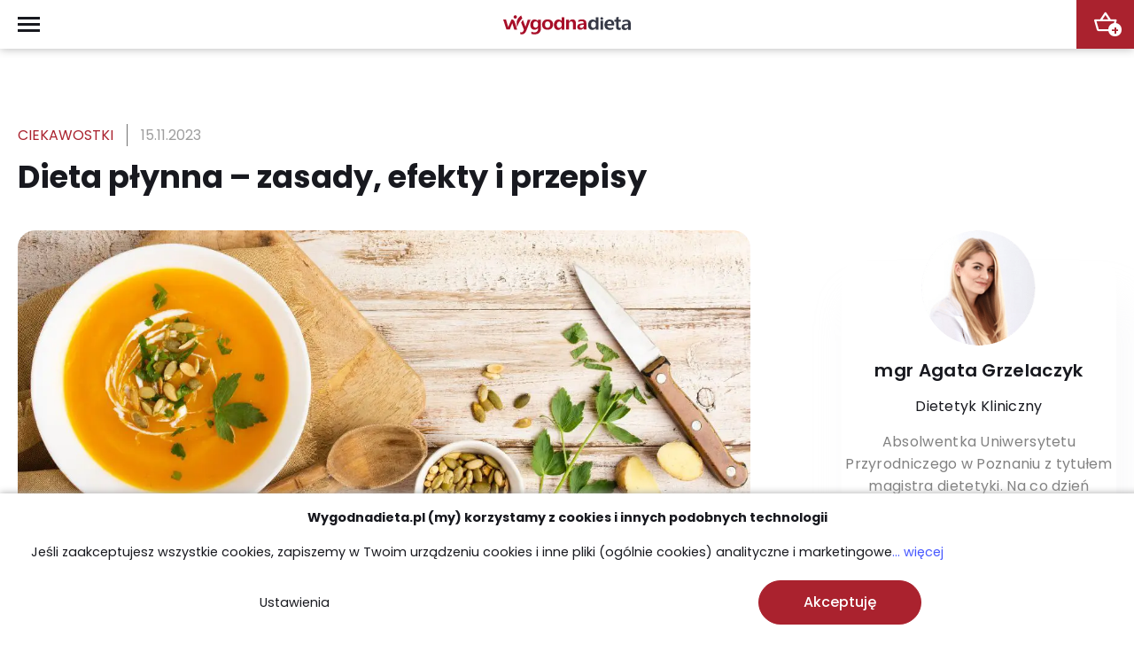

--- FILE ---
content_type: text/html; charset=UTF-8
request_url: https://www.wygodnadieta.pl/blog/dieta-plynna
body_size: 72053
content:
<!DOCTYPE html>
<html lang="pl">

	<head>
				<meta charset="UTF-8">
		<meta http-equiv="X-UA-Compatible" content="IE=edge">
		<meta name="viewport" content="width=device-width, initial-scale=1.0, minimum-scale=1.0">
		<meta name="author" content="WygodnaDieta.pl">
		<title>Dieta płynna – zasady i przepisy | WygodnaDieta.pl</title>
		<meta name="description" content="Dla kogo polecana jest dieta płynna? Poznaj założenia oraz przykładowy jadłospis.">
		<meta name="keywords" content="">
		<meta name="robots" content="index,all,follow">
		<link rel="shortcut icon" type="image/png" href="/images/icons/16.png">
		
		<link rel="apple-touch-icon" sizes="180x180" href="/images/icons/apple-touch.png">
		<link rel="icon" type="image/png" sizes="32x32" href="/images/icons/32.png">
		<link rel="icon" type="image/png" sizes="16x16" href="/images/icons/16.png">
		<link rel="manifest" href="/site.webmanifest?v=1.3.0">
		<link rel="mask-icon" href="/images/icons/safari-pinned-tab.svg" color="#5bbad5">
		<meta name="msapplication-TileColor" content="#da532c">
		<meta name="theme-color" content="#FFF">
		
				
					<link rel="alternate" href="https://www.wygodnadieta.pl/blog/dieta-plynna" hreflang="x-default" />

							<link rel="alternate" href="https://www.wygodnadieta.pl/blog/dieta-plynna" hreflang="pl" />
									<link rel="canonical" href="https://www.wygodnadieta.pl/blog/dieta-plynna" />
											
		<link rel="preload" as="font" href="/themes/wd/fonts/FontIcon/FontIcon.woff?v=3" crossorigin="anonymous">
		<link rel="preload" as="font" href="/themes/wd/fonts/Poppins/poppins-v15-latin-ext_latin-regular.woff" crossorigin="anonymous">
		<link rel="preload" as="font" href="/themes/wd/fonts/Poppins/poppins-v15-latin-ext_latin-500.woff" crossorigin="anonymous">
		<link rel="preload" as="font" href="/themes/wd/fonts/Poppins/poppins-v15-latin-ext_latin-600.woff" crossorigin="anonymous">
		<link rel="preload" as="font" href="/themes/wd/fonts/Poppins/poppins-v15-latin-ext_latin-700.woff" crossorigin="anonymous">

		<link rel="preload" as="style" href="/vendor/swiper/swiper-bundle.min.css">
		<link rel="preload" as="style" href="/themes/wd/styles/grid.min.css?v=2">
		<link rel="preload" as="style" href="/themes/wd/styles/fonticon.css?v=3">
		<link rel="preload" as="style" href="/themes/wd/styles/app.css?v=61">

		<link rel="preload" as="script" href="/themes/wd/scripts/jquery-3.6.0.min.js">
		<link rel="preload" as="script" href="/themes/wd/scripts/cookies.js?v=15">
		<link rel="preload" as="script" href="/themes/wd/scripts/app.js?v=1">
		
		<link rel="stylesheet" href="/vendor/swiper/swiper-bundle.min.css">
		<link rel="stylesheet" href="/themes/wd/styles/grid.min.css?v=2">
		<link rel="stylesheet" href="/themes/wd/styles/fonticon.css?v=3">
		<link rel="stylesheet" href="/themes/wd/styles/app.css?v=61">
		
			<link rel="stylesheet" href="/css/blog.css?v=9">

					<!-- Google SEO -->
			<script type="application/ld+json">
				[{"@context":"https:\/\/schema.org","@type":"FoodEstablishment","name":"Wygodna Dieta","logo":"https:\/\/www.wygodnadieta.pl\/images\/wd_logo_n.png","image":"https:\/\/www.wygodnadieta.pl\/images\/wd_logo_n.png","@id":"","url":"https:\/\/www.wygodnadieta.pl\/","telephone":"+48227300069","email":"zamowienia@wygodnadieta.pl","hasmenu":"https:\/\/www.wygodnadieta.pl\/diety-pudelkowe","servesCuisine":"Catering","acceptsReservations":"false","address":{"@type":"PostalAddress","streetAddress":"Baletowa 29D","addressLocality":"Warszawa","postalCode":"02-867","addressCountry":"PL"},"geo":{"@type":"GeoCoordinates","latitude":52.1227349,"longitude":21.0059606},"sameAs":["https:\/\/www.facebook.com\/wygodnadieta\/","https:\/\/www.instagram.com\/wygodnadieta\/","https:\/\/www.youtube.com\/channel\/UCf8wgnKbbpZm3qUTdOnkMbw"]},{"@context":"https:\/\/schema.org","@type":"Article","headLine":"Dieta p\u0142ynna \u2013 zasady i przepisy | WygodnaDieta.pl","description":"Dla kogo polecana jest dieta p\u0142ynna? Poznaj za\u0142o\u017cenia oraz przyk\u0142adowy jad\u0142ospis.","image":"https:\/\/www.wygodnadieta.pl\/files\/blog\/posts\/banners\/dieta-plynna.webp","datePublished":"2023-11-15","dateModified":"2023-11-15","author":{"@type":"Person","name":"mgr Agata Grzelaczyk","image":"https:\/\/www.wygodnadieta.pl\/files\/blog\/authors\/mgr-Agata-Grzelaczyk-autor.webp","jobTitle":"Dietetyk Kliniczny","description":"Absolwentka Uniwersytetu Przyrodniczego w Poznaniu z tytu\u0142em magistra dietetyki. Na co dzie\u0144 pomaga wielu pacjentom w trwa\u0142ej zmianie nawyk\u00f3w \u017cywieniowych."},"url":"https:\/\/www.wygodnadieta.pl\/blog\/dieta-plynna"}]
			</script>
			<!-- End Google SEO -->

			<!-- Open Graph -->
			
				<meta property="og:title" content="Dieta płynna – zasady, efekty i przepisy">
				<meta name="twitter:title" content="Dieta płynna – zasady, efekty i przepisy">
			
				<meta property="og:description" content="Dla kogo polecana jest dieta płynna? Poznaj założenia oraz przykładowy jadłospis.">
				<meta name="twitter:description" content="Dla kogo polecana jest dieta płynna? Poznaj założenia oraz przykładowy jadłospis.">
			
				<meta property="og:image" content="https://www.wygodnadieta.pl/files/blog/posts/banners/dieta-plynna.webp">
				<meta name="twitter:image" content="https://www.wygodnadieta.pl/files/blog/posts/banners/dieta-plynna.webp">
			
				<meta property="og:url" content="https://www.wygodnadieta.pl/blog/dieta-plynna">
				<meta name="twitter:url" content="https://www.wygodnadieta.pl/blog/dieta-plynna">
			
			<!-- End Open Graph -->

			<!-- Google Tag Manager --><script>(function(w,d,s,l,i){w[l]=w[l]||[];w[l].push({'gtm.start':new Date().getTime(),event:'gtm.js'});var f=d.getElementsByTagName(s)[0],j=d.createElement(s),dl=l!='dataLayer'?'&l='+l:'';j.async=true;j.src='https://apps.wygodnadieta.pl/wygodnadieta.js?id='+i+dl;f.parentNode.insertBefore(j,f);})(window,document,'script','dataLayer','GTM-K38CV7V');</script><!-- End Google Tag Manager -->
			
						</head>
	<body>
					<!-- Google Tag Manager (noscript) -->
			<noscript><iframe src="https://apps.wygodnadieta.pl/ns.html?id=GTM-K38CV7V"
			height="0" width="0" style="display:none;visibility:hidden"></iframe></noscript>
			<!-- End Google Tag Manager (noscript) -->
		
		<svg xmlns="http://www.w3.org/2000/svg" style="display:none;">
	<symbol id="logo"  x="0px" y="0px"
	   viewBox="0 0 742.21 110.83">
		<defs>
        <style>
            .logo-cls-1,.logo-cls-2 {
                fill:#a80f29;
            }
            
            .logo-cls-3,.logo-cls-4 {
                fill:#353845;
            }
            
            .logo-cls-3,.logo-cls-2 {
                fill-rule:evenodd;
            }
        </style>
    </defs>
    
    <g id="Warstwa_1-2">
        <path class="logo-cls-4" d="M539,51.2v4.49c0,2.56-.32,4.89-.96,6.98-.64,2.12-1.61,3.98-2.91,5.59-2.63,3.25-6.04,4.88-10.23,4.88-2.16,0-4.11-.39-5.83-1.16-1.74-.78-3.24-1.95-4.49-3.5-1.23-1.53-2.15-3.38-2.76-5.54-.59-2.12-.9-4.54-.9-7.25,0-2.88.31-5.47.93-7.77.62-2.32,1.57-4.35,2.82-6.07,1.28-1.75,2.83-3.06,4.62-3.94,1.79-.87,3.83-1.31,6.09-1.31,2,0,3.82.35,5.48,1.05,1.65.7,3.11,1.75,4.37,3.15,1.25,1.39,2.19,2.95,2.82,4.71.64,1.74.95,3.63.95,5.69M538.64,83.58h15.3V11.5h-15.3v21.48c-.37-.07-4.94-8.27-17.86-8.27-4.02,0-7.64.71-10.87,2.13-3.22,1.42-6.07,3.55-8.53,6.39-2.47,2.86-4.33,6.19-5.58,10-1.25,3.83-1.87,8.16-1.87,12.97s.56,8.71,1.7,12.27c1.12,3.51,2.79,6.53,5.03,9.04,2.22,2.51,4.79,4.39,7.72,5.64,11.85,5.06,22.63.45,30.17-9.43l.09,1.65v8.21Z"/>
        <rect class="logo-cls-4" x="566" y="31.03" width="14.95" height="52.55"/>
        <path class="logo-cls-4" d="M627.38,38.51c1.95,2.34,2.93,5.78,2.93,10.3v1.1h-24.93l.17-1.25c.26-1.92.74-3.7,1.45-5.31.72-1.63,1.67-3.11,2.87-4.42,1.2-1.33,2.53-2.33,3.97-3,1.46-.68,3.04-1.02,4.71-1.02,3.88,0,6.83,1.21,8.83,3.6M606.75,59.4h38.88v-7.03c0-4.3-.59-8.15-1.77-11.53-1.17-3.35-2.92-6.27-5.26-8.74-2.33-2.45-5.14-4.3-8.44-5.52-3.33-1.24-7.16-1.86-11.5-1.86s-8.01.69-11.5,2.08c-3.49,1.38-6.66,3.47-9.51,6.26-2.85,2.78-4.98,6.05-6.4,9.82-1.43,3.79-2.14,8.1-2.14,12.92s.66,8.76,1.98,12.36c1.31,3.56,3.27,6.62,5.88,9.17,2.62,2.56,5.78,4.48,9.46,5.76,3.72,1.29,7.99,1.93,12.82,1.93,4.46,0,8.5-.36,12.11-1.08,3.32-.66,6.28-1.63,8.87-2.9v-10.71c-2.17,1.14-4.47,2.03-6.9,2.67-3.06.8-6.32,1.2-9.78,1.2-5.53,0-9.8-1.16-12.8-3.48-3.06-2.36-4.77-5.49-5.11-10.14l-.08-1.18h1.19Z"/>
        <path class="logo-cls-4" d="M680.28,84.51c1.64-.29,3.04-.69,4.19-1.22v-11.2c-.55.23-1.11.43-1.66.59-1.1.31-2.18.47-3.23.47-2.78,0-4.89-.91-6.33-2.73-1.39-1.75-2.08-4.31-2.08-7.67v-25.21h13.3v-11.37h-13.3V8.45l-14.3,4.32v13.14h-9.6v11.37h9.6v28.41c0,6.46,1.19,11.26,3.88,14.41,2.67,3.12,6.46,4.94,12.58,4.94,2.67-.01,4.99-.18,6.95-.53"/>
        <path class="logo-cls-3" d="M575.04,26.53l.16-.03c2.25-.48,3.93-1.84,4.97-3.53s1.43-3.71,1.09-5.49l-.02-.13c-.5-2.31-1.74-3.98-3.3-5.03-1.81-1.21-4.05-1.61-6.04-1.24-3.62.67-5.6,3.12-6.15,5.88-.22,1.1-.22,2.25-.02,3.35.21,1.11.62,2.17,1.23,3.1,1.5,2.34,4.27,3.85,8.08,3.12"/>
        <path class="logo-cls-4" d="M726.65,57.77v4.01c0,1.95-.31,3.33-.91,4.97-.61,1.65-1.52,3.13-2.74,4.43-1.24,1.31-2.65,2.29-4.24,2.95-1.58.65-3.33.98-5.25.98-1.39,0-2.65-.19-3.78-.56-1.15-.38-2.17-.96-3.04-1.72-.87-.77-1.51-1.66-1.95-2.67s-.65-2.11-.65-3.3c0-2.65.89-4.34,2.68-5.91,1.7-1.5,4.2-2.45,7.51-2.87l12.37-1.55v1.24ZM726.52,84.49h15.69v-34.53c0-8.17-2.07-14.26-6.22-18.29-4.15-4.03-10.45-6.05-18.89-6.05-1.85,0-3.79.12-5.84.37-2.06.25-4.2.62-6.41,1.11-2.25.5-4.26,1.03-6.03,1.6-1.47.48-2.78.98-3.91,1.51v11.2c2.83-1.65,5.74-2.93,8.71-3.84,3.59-1.09,7.26-1.64,11-1.64s6.89.91,8.91,2.73c2.06,1.85,3.1,4.57,3.1,8.15v.97l-17.62,2.27c-6.8.86-11.88,2.88-15.22,6.06-3.29,3.12-4.94,7.42-4.94,12.88,0,2.61.4,4.94,1.2,7,.79,2.03,1.98,3.82,3.56,5.34,1.59,1.53,3.48,2.68,5.67,3.44,2.21.77,4.75,1.16,7.61,1.16,3.85,0,7.21-.79,10.09-2.37,4.72-3.05,7.37-5.44,9.52-7.65v8.58h.02Z"/>
        <path class="logo-cls-1" d="M202.82,50.56v4.73c0,2.51-.32,4.31-.96,6.36-.64,2.07-1.62,3.89-2.91,5.46-1.31,1.6-2.84,2.8-4.57,3.6-1.73.8-3.66,1.2-5.78,1.2s-4.05-.39-5.75-1.18c-1.72-.79-3.2-1.98-4.45-3.57-1.22-1.57-2.14-3.4-2.75-5.49-.6-2.07-.9-3.91-.9-6.49,0-2.98.32-5.64.94-7.98.63-2.38,1.6-4.42,2.88-6.13,1.3-1.74,2.85-3.04,4.66-3.91,1.8-.87,3.83-1.3,6.1-1.3,1.97,0,3.78.37,5.42,1.09,1.65.73,3.1,1.82,4.36,3.26h0c1.23,1.44,2.16,3.03,2.77,4.77.62,1.71.93,3.58.93,5.58M216.9,91.45c1.59-4.15,2.39-8.93,2.39-14.34V25.41h-16.71v8.07c-11.03-10.6-26.81-13.37-37.43-1.01-2.46,2.86-4.3,6.22-5.53,10.08-1.24,3.89-1.86,8.31-1.86,13.25,0,4.4.55,8.33,1.66,11.8,1.1,3.44,2.75,6.45,4.96,9.02,2.18,2.54,4.75,4.45,7.69,5.72,2.96,1.28,6.32,1.92,10.08,1.92,9.16,0,14.08-3.99,20.43-10.01v5.83c0,2.95-.47,5.6-1.39,7.96-.94,2.38-2.35,4.45-4.23,6.2-1.86,1.75-4.11,3.06-6.74,3.93-2.59.86-5.54,1.3-8.84,1.3s-6.61-.46-9.9-1.38c-2.71-.76-5.41-1.84-8.11-3.24v12.93c2.19.96,4.73,1.7,7.62,2.21,3.21.56,6.84.84,10.91.84,6.15,0,11.54-.74,16.19-2.22,4.61-1.47,8.5-3.66,11.68-6.59,3.17-2.93,5.55-6.45,7.13-10.57Z"/>
        <path class="logo-cls-1" d="M251.95,37.06c1.88-.81,4.01-1.21,6.39-1.21,4.91,0,8.62,1.53,11.13,4.58,2.45,2.99,3.68,7.4,3.68,13.23,0,6.12-1.21,10.75-3.63,13.89-2.49,3.23-6.17,4.84-11.06,4.84s-8.94-1.56-11.54-4.69c-2.55-3.07-3.82-7.6-3.82-13.58,0-2.83.33-5.36.98-7.58.66-2.26,1.66-4.2,2.99-5.81,1.35-1.64,2.98-2.86,4.88-3.67M244.52,82.25c3.89,1.35,8.33,2.02,13.33,2.02s9.59-.69,13.55-2.08c3.93-1.38,7.33-3.45,10.2-6.21,2.86-2.75,5.01-6.01,6.44-9.77,1.44-3.78,2.17-8.09,2.17-12.9,0-4.44-.7-8.44-2.1-12-1.39-3.53-3.48-6.64-6.25-9.31-2.78-2.67-6.09-4.68-9.92-6.02-3.87-1.35-8.29-2.02-13.26-2.02s-9.56.68-13.54,2.03c-3.96,1.34-7.4,3.35-10.31,6.02-2.9,2.67-5.08,5.85-6.54,9.55-1.46,3.73-2.2,8-2.2,12.79s.71,8.79,2.12,12.43c1.4,3.63,3.5,6.77,6.31,9.44,2.81,2.69,6.15,4.69,10,6.03Z"/>
        <path class="logo-cls-1" d="M406.28,82.82h16.65v-35.41c0-7.92-1.61-13.83-4.83-17.72-3.17-3.83-7.97-5.74-14.41-5.74-10.74,0-15.63,4.74-21.19,13.3l.14-11.85h-16.69v57.41h16.69v-32.9c0-2,.29-3.84.86-5.51.58-1.69,1.45-3.21,2.6-4.53,1.15-1.34,2.48-2.35,3.97-3.02,1.49-.68,3.14-1.01,4.93-1.01,3.76,0,6.6,1.3,8.52,3.91,1.84,2.5,2.76,6.18,2.76,11.04v32.03Z"/>
        <path class="logo-cls-1" d="M468.47,56.13v4.01c0,1.95-.3,3.3-.91,4.93-.61,1.65-1.52,3.13-2.74,4.43-1.24,1.31-2.65,2.3-4.24,2.95-1.58.65-3.33.98-5.25.98-1.4,0-2.66-.19-3.78-.56-1.15-.38-2.17-.96-3.04-1.72-.86-.77-1.51-1.66-1.95-2.67s-.65-2.11-.65-3.3c0-2.64.89-4.31,2.68-5.88,1.7-1.5,4.2-2.46,7.51-2.87l12.37-1.55v1.25h0ZM468.34,82.82h15.69v-34.53c0-8.17-2.07-14.26-6.22-18.29-4.15-4.03-10.45-6.05-18.89-6.05-1.85,0-3.79.12-5.84.37-2.06.25-4.2.62-6.41,1.11-2.25.5-4.26,1.03-6.03,1.6-1.47.48-2.78.98-3.91,1.51v11.2c2.83-1.65,5.74-2.93,8.71-3.84,3.59-1.09,7.26-1.64,11.01-1.64s6.89.91,8.91,2.73c2.06,1.85,3.1,4.57,3.1,8.15v.96l-17.61,2.27c-6.8.86-11.88,2.88-15.22,6.06-3.29,3.12-4.94,7.42-4.94,12.89,0,2.61.4,4.94,1.2,7,.79,2.03,1.98,3.82,3.57,5.34,1.59,1.53,3.48,2.68,5.67,3.44,2.21.77,4.75,1.16,7.61,1.16,3.85,0,7.21-.79,10.09-2.37,4.72-3.05,7.36-5.44,9.52-7.65v8.58h-.01Z"/>
        <path class="logo-cls-1" d="M340.23,51.2v4.49c0,2.56-.32,4.89-.96,6.98-.64,2.12-1.61,3.98-2.91,5.59-2.63,3.25-6.04,4.88-10.23,4.88-2.16,0-4.11-.39-5.83-1.16-1.74-.78-3.24-1.95-4.49-3.5-1.23-1.53-2.15-3.38-2.76-5.54-.6-2.12-.9-4.54-.9-7.25,0-2.88.31-5.47.93-7.77.62-2.32,1.57-4.35,2.82-6.07,1.28-1.75,2.83-3.06,4.62-3.94,1.79-.87,3.83-1.31,6.09-1.31,2,0,3.83.35,5.48,1.05,1.65.7,3.11,1.75,4.37,3.15,1.25,1.39,2.19,2.95,2.82,4.71.64,1.74.95,3.63.95,5.69M339.87,83.58h15.3V11.5h-15.3v21.48c-.37-.07-4.94-8.27-17.86-8.27-4.02,0-7.64.71-10.87,2.13-3.22,1.42-6.07,3.55-8.53,6.39-2.47,2.86-4.33,6.19-5.57,10-1.25,3.83-1.87,8.16-1.87,12.97s.56,8.71,1.7,12.27c1.12,3.51,2.79,6.53,5.03,9.04,2.22,2.51,4.79,4.39,7.72,5.64,11.85,5.06,22.63.45,30.17-9.43l.09,1.65v8.21h-.01Z"/>
        <path class="logo-cls-2" d="M71.93,19.33l.5-.11c2.61-.66,4.57-2.32,5.78-4.36,1.2-2.02,1.68-4.41,1.33-6.55l-.07-.35c-.6-2.87-2.11-4.93-4-6.23-2.22-1.53-4.96-2.03-7.41-1.56-4.34.83-6.74,3.78-7.46,7.13-.29,1.35-.31,2.76-.09,4.13.23,1.37.7,2.69,1.41,3.86,1.84,2.99,5.26,4.98,10.01,4.04"/>
        <path class="logo-cls-1" d="M111.39,18.88L104.39.83c-16.07,11.08-22.24,22.02-25.01,32.85-2.59,10.11-1.03,21.3,1.71,35.44,2.59-8.74,6.55-18.78,11.66-27.93,4.69-8.42,12.14-17.05,18.64-22.31"/>
        <path class="logo-cls-2" d="M43.89,67.96c2.47-6.7,6.4-15.73,9.02-21.97l9.97,32.35c.44,1.62.91,3.28,1.39,4.98h.15l.04.13.02-.13,16.51.07c-3.87-13.06-6.63-21.55-10.73-34.54-3.68-11.66-6.55-25.7-22.14-24.4l-19,43.87-8.96-30.26c-1.35-4.54-2.69-9.09-4.04-13.63H6.53s-6.53,0-6.53,0l18.58,58.28h19.74c.97-2.25,3.11-8.07,5.57-14.76"/>
        <path class="logo-cls-1" d="M135.01,88.3l24.33-62.89h-16.33l-3.76,11.85-9.88,29.6c-4.44-12.98-10.55-27.46-14.81-40.64-2.54,3.4-4.9,7.11-7.06,10.97-.27.48-.53.97-.8,1.45l-2.25,4.38,16.02,40.79-3.41,7.81c-1.04,2.43-2.51,4.27-4.39,5.51-1.88,1.24-4.15,1.86-6.8,1.86-1.56,0-3.08-.19-4.54-.58-.88-.23-1.73-.53-2.57-.89v12.08c1.23.37,2.6.65,4.09.85,1.82.24,3.86.36,6.12.36,5.76,0,10.79-1.85,15.09-5.54,4.37-3.74,8.02-9.41,10.95-16.97"/>
    </g>
</svg>
		<header id="header">
			<div class="header lg-down-hidden">
				<div class="container">
					<div class="row align-items-center info-bar">
						<div class="col contacts">
							<i class="fi fi-phone"></i><span><a href="tel:+48227300069">22 730 00 69</a></span>
							<i class="fi fi-phone"></i><span><a href="tel:+48227233187">22 723 31 87</a></span>
							<i class="fi fi-phone"></i><span><a href="tel:+48221105088">22 110 50 88</a></span>
							<a href="mailto:zamowienia@wygodnadieta.pl"><i class="fi fi-mail"></i><span>zamowienia@wygodnadieta.pl</span></a>
						</div>
						<div class="col-auto socials">
	<a href="https://pl-pl.facebook.com/wygodnadieta/" target="_blank" title="Facebook" rel="nofollow"><i class="fi fi-facebook"></i></a>
	<a href="https://www.instagram.com/wygodnadieta/" target="_blank" title="Instagram" rel="nofollow"><i class="fi fi-instagram"></i></a>
	<a href="https://www.youtube.com/channel/UCf8wgnKbbpZm3qUTdOnkMbw?view_as=subscriber" target="_blank" title="YouTube" rel="nofollow"><i class="fi fi-youtube"></i></a>
</div>						<div class="col-auto languages">
																								<a class="current" data-locale="pl"
									   href="/blog/dieta-plynna"
									   title="Polski">PL</a>
																																<a class="" data-locale="en"
									   href="/en"
									   title="English">EN</a>
																					</div>
					</div>
					<nav class="row align-items-center">
						<div class="col logo">
							<a href="/"><svg xmlns="http://www.w3.org/2000/svg" width="260" height="44"><use xlink:href="#logo"></use></svg></a>
						</div>
						<div class="col-auto nav preload-transitions">
																						<ul class="main">
																			<li class="main-item">
											<a href="/catering-dietetyczny" class="main-link">Jak działamy</a>
										</li>
																			<li class="main-item">
											<a href="/bezplatna-dostawa" class="main-link">Dostawy</a>
										</li>
																			<li class="main-item">
											<a href="/diety-pudelkowe" class="main-link">Diety</a>
										</li>
																			<li class="main-item">
											<a href="/cennik" class="main-link">Cennik</a>
										</li>
																			<li class="main-item">
											<a href="/diety-promocje" class="main-link">Promocje</a>
										</li>
																			<li class="main-item">
											<a href="/blog" class="main-link">Blog</a>
										</li>
																			<li class="main-item">
											<a href="/kontakt" class="main-link">Kontakt</a>
										</li>
																	</ul>
							
						</div>
						<div class="col-auto buttons">
															<a class="button btn-1" data-popup-open="login-register">Zaloguj się</a>
														<a data-href="/pl/koszyk" class="button">Zamów dietę</a>
						</div>

											</nav>
				</div>
							</div>
			<div class="mobile-header xl-only-hidden">
				<div class="row align-items-center justify-content-between">
					<div class="left-side">
						<div class="hamburger">
							<span></span>
							<span></span>
							<span></span>
							<span></span>
						</div>
					</div>
					<div class="col-auto">
						<a href="/"><svg xmlns="http://www.w3.org/2000/svg" width="144" height="24"><use xlink:href="#logo"></use></svg></a>
					</div>
					<div class="right-side">
												<a data-href="/pl/koszyk">
							<i class="fi fi-cart"></i>
							<span class="circle">+</span>
						</a>
					</div>
				</div>
							</div>
		</header>

		<main>
				<div class="container mt md-mt" style="--mt:35px; --md-mt:85px;">
		<div class="row">
			<div class="post-category pr mb" style="--pr: 15px; --mb: 10px">

																														<a href="/blog/ciekawostki-zywieniowe">Ciekawostki</a>
							</div>
			<div class="date-category pl" style="--pl: 15px;">
				15.11.2023
			</div>

		</div>
		<div class="row  blog-post-header">
			<div class="right-side col-span md-col-span text-wrapper" style="--md-col-span:8; --col-span:12;">
				<h1>Dieta płynna – zasady, efekty i przepisy</h1>
			</div>
		</div>
		<div class="row align-items-top mt mr" style="mt: 20px; mr: 20px;">
			<div class="left-side col-span md-col-span text-left" style="--col-span:12; --md-col-span:8;">

				<div class="blog-post-banner">
					<img src="data:image/svg+xml,%3Csvg%20xmlns=%22http://www.w3.org/2000/svg%22%20width=%221200%22%20height=%22500%22%3E%3C/svg%3E" data-src="/files/blog/posts/banners/dieta-plynna.webp" width="1200" height="500" alt="zupa dyniowa - idealny posiłek w płynnej diecie" data-auto-alt="1">
				</div>

			</div>

			<div class="right-side mt md-col-span md-col-offset sm-down-hidden md-text-center post-author" style="--mt: 5px; --md-col-span:3; --md-col-offset:1;">
									<div class="author-center-block text-wrapper">
																					<a class="author-link" href="/autor/agata_grzelaczyk">
									<img src="data:image/svg+xml,%3Csvg%20xmlns=%22http://www.w3.org/2000/svg%22%20width=%22150%22%20height=%22150%22%3E%3C/svg%3E" data-src="/files/blog/authors/mgr-Agata-Grzelaczyk-autor.webp" width="150" height="150" alt="">
								</a>
																										<a class="author-link" href="/autor/agata_grzelaczyk">
								<h5>mgr Agata&nbsp;Grzelaczyk</h5>
							</a>
												<p class="profession">Dietetyk Kliniczny</p>
						<p class="profession-description">Absolwentka Uniwersytetu Przyrodniczego w Poznaniu z tytułem magistra dietetyki. Na co dzień pomaga wielu pacjentom w trwałej zmianie nawyków żywieniowych.</p>
					</div>
							</div>
		</div>
		<div class="row md-mt mb" style="--md-mt: 35px; --mb: 30px;">
			<div class="left-side col-span md-col-span" style="--col-span:12; --md-col-span:8;">
				<div class="text-wrapper blog-content"><p>Istnieją takie stany chorobowe, w których przyjmowanie pokarmów w tradycyjny sposób nie jest możliwe. Spożywa się wtedy produkty rozdrobnione i stosuje jadłospis o zmienionej konsystencji: dietę płynną, dietę płynną wzmocnioną lub dietę papkowatą. Sprawdź, co jeść na diecie płynnej, jakie posiłki są wskazane oraz poznaj przepisy dla diety płynnej i półpłynnej.</p>

<p><strong>Spis treści:</strong></p>

<ol>
	<li>Dieta płynna &ndash; na czym ona polega?</li>
	<li>Wskazania do stosowania diety płynnej
	<ul>
		<li>Dieta płynna przed kolonoskopią &ndash; co jeść?</li>
		<li>Dieta płynna a odchudzanie &ndash; efekty</li>
	</ul>
	</li>
	<li>Zasady diety płynnej
	<ul>
		<li>Zasady diety płynnej wzmocnionej</li>
	</ul>
	</li>
	<li>Przykładowy jadłospis diety płynnej
	<ul>
		<li>Jadłospis diety płynnej/półpłynnej</li>
		<li>Przepisy diety płynnej po operacji</li>
	</ul>
	</li>
</ol>

<h2>Dieta płynna &ndash; na czym ona polega?</h2>

<p>Dieta płynna jest lekkostrawna i należy do diet o zmienionej konsystencji. Polega na spożywaniu przez określony czas wyłącznie płynnych pokarmów. Jest to strategia dietetyczna często stosowana w celu łagodzenia dolegliwości pokarmowych i utrzymania odpowiedniego nawodnienia organizmu. Istnieją także inne rodzaje diety o zmienionej konsystencji: dieta papkowata, dieta płynna wzmocniona, dieta do żywienia przez zgłębnik lub przetokę czy dieta kleikowa, które są stosowane w ściśle określonych przypadkach.</p>

<p><img alt="na czym polega dieta płynna" src="/files/common/zasady-diety-plynnej.webp" width="1200" height="600" data-auto-size="1"></p>

<p>Podstawą diety płynnej jest dbanie o odpowiednie nawodnienie. <a href="/blog/nawodnienie-organizmu-ile-powinno-sie-pic">Dlaczego ważne jest nawodnienie organizmu? Ile powinno się pić wody</a>? Woda jest podstawą każdej diety, nie tylko płynnej. Bez niej niemożliwe są procesy metaboliczne i prawidłowe funkcjonowanie organizmu. Średnie zapotrzebowanie szacuje się na 35 ml płynów na kilogram masy ciała. Warto dbać o odpowiednią podaż wody nie tylko na diecie leczniczej.</p>

<div class="yellow-box-mobile"></div>

<h2>Wskazania do stosowania diety płynnej</h2>

<p>Dietę płynną łatwostrawną stosuje się w ostrych stanach zapalnych żołądkowo-jelitowych (przy wymiotach, nudnościach, biegunkach), po niektórych zabiegach operacyjnych w obrębie przewodu pokarmowego (wówczas jest to np. specjalna dieta płynna po operacji szczęki), w schorzeniach jamy ustnej i przełyku, w innych chorobach związanych z problemami z przyjmowaniem pożywienia czy występowaniem zespołu złego wchłaniania i trawienia (niektóre choroby nerulogiczne, nowotworowe, stany zapalny, urazy), a także w przypadku innych stanów chorobowych, jeśli są ku temu wskazania. Lekarz może też zalecić dietę płynną przed badaniem np. kolonoskopią.</p>

<p><img alt="jakie szejki są polecane w diecie płynnej" src="/files/common/koktajle-w-diecie-plynnej.webp" width="1200" height="600" data-auto-size="1"></p>

<h3>Dieta płynna przed kolonoskopią &ndash; co jeść?</h3>

<p>Aby prawidłowo przygotować się do badania jelit, wskazane jest odpowiednie żywienie. Na dzień przed badaniem najlepiej zastosować dietę płynną czy niskoresztkową. Dobrze sprawdzą się zatem dania lekkostrawne np.: zupy krem, bulion warzywny czy różnego rodzaju kisiele i budynie. Niewskazane są: grillowanie, smażenie czy pieczenie.</p>

<h3>Dieta płynna a odchudzanie &ndash; efekty</h3>

<p>Niektórzy zastanawiają się, ile można schudnąć na diecie płynnej i bez zastanowienia wyszukują w internecie, <a href="/blog/koktajle-odchudzajace-jak-robic">jak robić koktajle odchudzające</a>.&nbsp; Diety płynne nie są jednak wskazane w celu redukcji nadmiernej masy ciała, ponieważ mogą być niedoborowe w niektóre witaminy i składniki mineralne. Nie istnieje magiczny sposób na zrzucenie wagi i ani biała herbata na odchudzanie, ani restrykcyjne monodiety nie są dobrym pomysłem, by zdrowo i na stałe zmniejszyć masę ciała. Dietę płynną należy stosować tylko w ściśle uzasadnionych przypadkach. Jeśli potrzebujesz wsparcia w odchudzaniu, wypróbuj <a href="https://www.wygodnadieta.pl/">catering dietetyczny</a> o odpowiednio dobranej energetyczności i skonsultuj się z dietetykiem. To bezpieczny sposób na osiągnięcie wymarzonej sylwetki bez szkody dla organizmu.</p>

<p>Sprawdź także: <a href="/blog/dieta-sokowa-zasady">Dieta sokowa &ndash; zasady, efekty. Czy warto ją stosować?</a></p>

<p><img alt="co warto pić na diecie płynnej" src="/files/common/herbaty-na-diecie-plynnej.webp" width="1200" height="600" data-auto-size="1"></p>

<h2>Zasady diety płynnej</h2>

<p>Podstawową zasadą diety jest spożywanie wyłącznie płynów. Zalecane jest picie wody przegotowanej, wody mineralnej niegazowanej, naparu z rumianku, naparu z mięty oraz herbaty bez dodatku cukru. Jeśli lekarz wyrazi zgodę, do herbaty można dodać odrobinę cukru, cytryny lub sok owocowy.</p>

<p>Sprawdź także: <a href="/blog/czerwona-herbata-na-odchudzanie">Czerwona herbata: dlaczego warto włączyć ją do diety?</a></p>

<p>Co jeszcze można jeść na diecie płynnej? Czasami zaleca się choremu 5% kleik przecedzony przez gęste sito &ndash; ugotowany z kaszy jęczmiennej, ryżu czy płatków owsianych &ndash; a także chudy rosół z cielęciny lub chudego drobiu. Dieta płynna składa się z samych płynów, dlatego nie może być stosowana przez długi czas. Najczęściej zaleca się, by trwała jeden dzień lub 2 dni, by nie doprowadzić do niedożywienia chorego. W kolejnych dniach, gdy stan zdrowia pacjenta ulega poprawie, dodaje się do kleików źródła tłuszczu (np. żółtko, masło), a do soków można dodać żelatynę. Wprowadza się także kleiki cedzone i przecierane oraz namoczone w herbacie sucharki. Kolejnym krokiem jest wprowadzenie diety płynnej wzmocnionej, podczas której choremu podaje się posiłki zmiksowane. Po czasie stopniowo wprowadza się pokarmy stałe.</p>

<p><img alt="menu na diecie płynnej" src="/files/common/zupy-na-diecie-plynnej.webp" width="1200" height="600" data-auto-size="1"></p>

<h3>Zasady diety płynnej wzmocnionej</h3>

<p>Dieta płynna wzmocniona powinna być lekkostrawna, a jej podstawą jest odpowiednia konsystencja. Niezalecane jest spożywanie produktów, które będą długo zalegały w przewodzie pokarmowym (np. smażonego mięsa, ryb, gruboziarnistych kasz, makaronów pełnoziarnistych, a także niektórych warzyw i owoców). Kluczowe jest, aby dostarczyć organizmowi odpowiednią ilość witamin i minerałów. Posiłki muszą być zatem ubogie w błonnik pokarmowy, pozbawione ostrych przypraw i składników wzdymających. Zasady te spełnia <a href="https://www.wygodnadieta.pl/dieta-pudelkowa-lekkostrawna">lekkostrawna dieta pudełkowa</a>.</p>

<p>W diecie płynnej wzmocnionej posiłki podaje się doustnie, chyba że jest to niemożliwe, wtedy karmienie odbywa się przez sondę. Kluczowe jest, aby posiłki miały odpowiednią wartość energetyczną i odżywczą, tak aby nie doprowadzić do niedoborów pokarmowych. Kaloryczność diety należy ustalić indywidualnie, w zależności od zapotrzebowania pacjenta, jego masy ciała, wieku, płci oraz chorób towarzyszących. Najczęściej wynosi ona od 1600 do 2400 kcal lub więcej w przypadku zwiększonego katabolizmu.</p>

<p>Zwykle białko w diecie dostarcza 16&ndash;20% energii, a czasami do 24%. Tłuszcz pokrywa zapotrzebowanie energetyczne w 30&ndash;35%, a węglowodany dostarczają 44&ndash;54% kcal. Liczba posiłków zależy od zapotrzebowania energetycznego i objętości pożywienia. Objętość jednego posiłku nie powinna przekraczać 500 ml, a temperatura 37&deg;C. Rytm podawania posiłków i ich objętość powinny zostać określone przez lekarza.</p>

<p><img alt="proteinowy koktajl w diecie płynnej" src="/files/common/shake-proteinowy-na-diecie-plynnej.webp" width="1200" height="600" data-auto-size="1"></p>

<h2>Przykładowy jadłospis diety płynnej</h2>

<p>Jeśli zastanawiasz się, co można jeść na diecie płynnej, poniższe przepisy mogą okazać się pomocne.</p>

<h3>Jadłospis diety płynnej/półpłynnej</h3>

<p>Śniadanie: zupa mleczna z kaszą manną, pieczywo pszenne namoczone w herbacie, napój owocowy</p>

<p>II śniadanie: herbata, jajko na miękko i namoczone pieczywo pszenne</p>

<p>Obiad: zupa koperkowa z lanym ciastem, budyń z mięsa, sos pomidorowy, papka z ziemniaków purée, szpinak, herbata z cytryną</p>

<p>Kolacja: koktajl mleczno-owocowy, kawa zbożowa z mlekiem, papka z kaszy z twarożkiem i musem jabłkowym</p>

<p><img alt="zupy polecane na diecie płynnej" src="/files/common/zupa-koperkowa-na-diecie-plynnej.webp" width="1200" height="600" data-auto-size="1"></p>

<h3>Przepisy diety płynnej po operacji</h3>

<p>Dietę płynną po operacji stosuje się zgodnie ze wskazaniami lekarza. Wśród posiłków można uwzględnić np.:</p>

<ul>
	<li>koktajl z odżywką białkową z mlekiem bez laktozy i bananem,</li>
	<li>koktajl z mlekiem bez laktozy, mango, bananem i purée z dyni,</li>
	<li>lekkostrawny krem z cukini i ziemniaków.</li>
</ul>

<p>Jak widać przepisy i posiłki na diecie płynnej/papkowatej nie należą do urozmaiconych, ale należy pamiętać, iż jadłospis tego typu jest stosowany najczęściej przez bardzo krótki okres.</p>

<p>&nbsp;</p>
<style type="text/css">.text-wrapper ul, .text-wrapper ol {
	margin: 0;
}
</style></div>
			</div>
			<div class="blog-post-yellow-box md-col-offset md-col-span sm-down-hidden" style="--md-col-offset:1; --md-col-span:3;">
				<div class="block-with-red">
																								
<div class="block-10">
	<div class="banner text-center">
								<img src="data:image/svg+xml,%3Csvg%20xmlns=%22http://www.w3.org/2000/svg%22%20width=%22193%22%20height=%22115%22%3E%3C/svg%3E" data-src="/files/custom-fields/block/20/baner-dieta-flex (1).png" width="193" height="115" alt="">
				<div class="text-left"><p>Dieta z Wyborem Menu</p>

<p>Wybieraj co chcesz jeść z aż 25 dań dziennie!</p>
</div>
		<a class="header-banner-button button" data-href="/dieta-pudelkowa-z-wyborem-menu">Stwórz swoją dietę</a>
	</div>
</div>
																						<div class="blog-post-red-box">
							
<div class="block-10">
	<div class="banner text-center">
								<img src="data:image/svg+xml,%3Csvg%20xmlns=%22http://www.w3.org/2000/svg%22%20width=%22193%22%20height=%22115%22%3E%3C/svg%3E" data-src="/files/blog/posts/blocks/lekkostrawna.webp" width="193" height="115" alt="">
				<div class="text-left"><p>Dieta Lekkostrawna</p><p>Łatwostrawne menu stworzone w trosce o Twój komfort trawienny.</p></div>
		<a class="header-banner-button button btn-10" data-href="/pl/dieta-pudelkowa-lekkostrawna">Sprawdź</a>
	</div>
</div>
						</div>
					
					<div class="hidden santa santa-block s29" data-santa-promo="5" data-santa-title="Znalazłeś!" data-santa-text="To dopiero początek świątecznej magii!<br/>Łap <b>-5%</b> zniżki dla zamówień od 10 dni z kodem<br/><b>CHOINKA5</b><br/><br/>A może gdzieś czai się Mikołaj z wyższą zniżką?<br/>Szukaj dalej!">
						<img src="data:image/svg+xml,%3Csvg%20xmlns=%22http://www.w3.org/2000/svg%22%20width=%22300%22%20height=%22176%22%3E%3C/svg%3E" data-src="/themes/wd/images/santas/29.png" width="300" height="176" alt="">
					</div>
				</div>
			</div>
		</div>

		<div class="md-up-hidden post-author mb" style="--mb: 20px;">
			<div class="author-center-block text-wrapper">
															<a class="author-link" href="/autor/agata_grzelaczyk"><img src="data:image/svg+xml,%3Csvg%20xmlns=%22http://www.w3.org/2000/svg%22%20width=%22150%22%20height=%22150%22%3E%3C/svg%3E" data-src="/files/blog/authors/mgr-Agata-Grzelaczyk-autor.webp" width="150" height="150" alt=""></a>
																		<a class="author-link" href="/autor/agata_grzelaczyk">
						<h5 class="text-center">mgr Agata&nbsp;Grzelaczyk</h5>
					</a>
								<p class="profession text-center">Dietetyk Kliniczny</p>
				<p class="profession-description">Absolwentka Uniwersytetu Przyrodniczego w Poznaniu z tytułem magistra dietetyki. Na co dzień pomaga wielu pacjentom w trwałej zmianie nawyków żywieniowych.</p>
			</div>
		</div>

		<div class="row">
				<div class="block-blog-posts">
		<div class="container">
			<div class="row gx xl-gx gy xl-gy row-col-span md-row-col-span" style="--gx:20px; --xl-gx:70px; --gy:35px; --xl-gy:35px; --row-col-span:12; --md-row-col-span:4;">
																																																					<div>
						<div class="post">
															<div class="image"><img src="data:image/svg+xml,%3Csvg%20xmlns=%22http://www.w3.org/2000/svg%22%20width=%22600%22%20height=%22400%22%3E%3C/svg%3E" data-src="/files/blog/posts/miniatures/chlopiec-jedzacy-warzywa_Miniaturka.webp" width="600" height="400" alt="dziecko je warzywa" class="img-fluid" data-auto-alt="1"></div>
														<div class="row">
								<div class="col categories">
																																																																																			<span>Porady dietetyka</span>
																	</div>
								<div class="col-auto date">26.01.2026</div>
							</div>
							<h3>Jak zachęcić dziecko do jedzenia warzyw? Porady dla rodziców</h3>
							<div class="description text-wrapper"><p>Zdrowa dieta stanowi podstawę prawidłowego rozwoju dziecka. Włączenie warzyw i owoców do codziennego jadłospisu bywa jednak wyzwaniem. Wiele dzieci odmawia ich jedzenia, ponieważ są przyzwyczajone do intensywnych smaków przetworzonej żywności. Jak przekonać dziecko do warzyw i owoców? Jak nauczyć dziecko jeść wszystko, by jego dieta była pełnowartościowa? Poniżej znajdziesz praktyczne wskazówki, które pomogą urozmaicić posiłki najmłodszych.</p>
</div>
							<a href="/blog/jak-zachecic-dziecko-do-jedzenia-warzyw" class="anchor-overlay">
								<span>Jak zachęcić dziecko do jedzenia warzyw? Porady dla rodziców</span>
							</a>
						</div>
					</div>
									<div>
						<div class="post">
															<div class="image"><img src="data:image/svg+xml,%3Csvg%20xmlns=%22http://www.w3.org/2000/svg%22%20width=%22600%22%20height=%22400%22%3E%3C/svg%3E" data-src="/files/blog/posts/miniatures/mezczyzna-przygotowujacy-posilek-w-kuchni_Miniaturka.webp" width="600" height="400" alt="dieta dla mężczyzn" class="img-fluid" data-auto-alt="1"></div>
														<div class="row">
								<div class="col categories">
																																																																																			<span>Porady dietetyka</span>
																	</div>
								<div class="col-auto date">23.01.2026</div>
							</div>
							<h3>Zdrowa dieta mężczyzny – zasady i wskazówki od ekspertów</h3>
							<div class="description text-wrapper"><p>Dobrze zbilansowana dieta wpływa na zdrowie, poziom energii i wydolność organizmu. Mężczyźni mają inne zapotrzebowanie na składniki odżywcze niż kobiety, dlatego sposób odżywiania powinien uwzględniać ich specyficzne potrzeby. Warto wiedzieć, jak powinna wyglądać dieta mężczyzny, by wspierać utrzymanie prawidłowej masy ciała, poziomu testosteronu oraz ogólnej kondycji fizycznej.</p>
</div>
							<a href="/blog/dieta-dla-mezczyzn" class="anchor-overlay">
								<span>Zdrowa dieta mężczyzny – zasady i wskazówki od ekspertów</span>
							</a>
						</div>
					</div>
									<div>
						<div class="post">
															<div class="image"><img src="data:image/svg+xml,%3Csvg%20xmlns=%22http://www.w3.org/2000/svg%22%20width=%22600%22%20height=%22400%22%3E%3C/svg%3E" data-src="/files/blog/posts/miniatures/jedzenie-na-wakacjach_Miniaturka.webp" width="600" height="400" alt="dieta na wakacje" class="img-fluid" data-auto-alt="1"></div>
														<div class="row">
								<div class="col categories">
																																																																																																																															<span>Porady dietetyka</span>, <span>Odchudzanie</span>
																	</div>
								<div class="col-auto date">22.01.2026</div>
							</div>
							<h3>Odżywianie na wakacje, czyli jak nie robić urlopu od zdrowej diety?</h3>
							<div class="description text-wrapper"><p>Lato sprzyja wypoczynkowi, ale również zmianom w sposobie żywienia. Częste wizyty w restauracjach, hotelowe bufety i przekąski dostępne na każdym kroku sprawiają, że łatwo zrezygnować z codziennych nawyków. Jak dbać o dietę na wakacjach i nie popaść w skrajności? Zdrowe odżywianie podczas urlopu nie musi oznaczać wyrzeczeń. Podpowiadamy, co jeść na wakacjach, jakie przekąski zabrać i jak komponować śniadanie, obiad oraz kolację w hotelowych restauracjach.&nbsp;</p>
</div>
							<a href="/blog/wrogowie-wakacyjnej-formy" class="anchor-overlay">
								<span>Odżywianie na wakacje, czyli jak nie robić urlopu od zdrowej diety?</span>
							</a>
						</div>
					</div>
							</div>
					</div>
	</div>

<style>

</style>		</div>
	</div>

								
<div class="block-11">
	<div class="container px" style="--px:0;">
		<div class="row row-col-span lg-row-col-span" style="--row-col-span:12; --lg-row-col-span:6;">

			<div>
				<div class="item md-down-hidden ">

																	<img src="data:image/svg+xml,%3Csvg%20xmlns=%22http://www.w3.org/2000/svg%22%20width=%22686%22%20height=%22425%22%3E%3C/svg%3E" data-src="/files/custom-fields/block/21/blog-post-footer-banner-new.webp" width="686" height="425" alt="" class="md-down-hidden">
					
				</div>
			</div>

			<div class="item">
														<img src="data:image/svg+xml,%3Csvg%20xmlns=%22http://www.w3.org/2000/svg%22%20width=%22314%22%20height=%22365%22%3E%3C/svg%3E" data-src="/files/custom-fields/block/21/foto HQ5 1 new.webp" width="314" height="365" alt="" class="lg-up-hidden">
				
				<div class="overlay"></div>
				<div class="content desktop-fluid">
											<div class="title-1"><h2 class="font-white">Sprawdź, jak smaczne może być odchudzanie</h2></div>
					
											<div class="description font-white pt" style="--pt:20px;"><p>Catering dietetyczny WygodnaDieta.pl pozwala nie tylko tracić zbędne kilogramy, ale też jeść smacznie i zdrowo.</p>
</div>
					
										<div class="row align-items-center">
													<div class="left-side col-span lg-col-span text-left font-white md-pt" style="--md-pt: 33px; --col-span:12; --lg-col-span:6;">
								<a href="/diety-pudelkowe" class="md-down-hidden border-bottom">Wybierz dietę dla siebie</a>&nbsp;<i class="md-down-hidden i-arrow-12 fi fi-arrow-right font-white fs" style="--fs: 12px;"></i>
							</div>
						
													<div class="right-side mt lg-col-span md-text-left md-pt w100p" style="--md-pt: 33px; --lg-col-span:6;">
								<a href="/pl/koszyk" class="right button md-mb f13" style="--md-mb:0px">Zamów dietę</a>
							</div>
												<div>
													</div>
					</div>
				</div>
			</div>

		</div>
	</div>
</div>			
		</main>

					<footer id="footer">
				<div class="top-part">
					<div class="container">
						<div class="mb xl-only-hidden" style="--mb:20px;">
							<div class="mb xl-only-hidden" style="--mb:20px;">
																											<div class="slide-down">
											<div class="slide-header" data-slide="footer-slide-1" >
												Nawigacja<i class="fi fi-arrow-down"></i>
											</div>
											<div class="footer-slide" id="footer-slide-1">
																									<ul>
																																											<li><a href="/">Strona główna</a></li>
																																												<li><a href="/catering-dietetyczny">Jak działamy</a></li>
																																												<li><a href="/diety-pudelkowe">Diety</a></li>
																																												<li><a href="/cennik">Cennik</a></li>
																																												<li><a href="/akcesoria">Akcesoria</a></li>
																															</ul>
																<ul>
																																												<li><a href="/diety-promocje">Promocje</a></li>
																																												<li><a href="/ekologia-w-cateringu-dietetycznym">Eko</a></li>
																																												<li><a data-href="/pl/koszyk">Zamówienie</a></li>
																																												<li><a href="/kontakt">Kontakt</a></li>
																																										</ul>
																							</div>
										</div>
																																																					<div class="slide-down">
											<div class="slide-header" data-slide="footer-slide-3" >
												Obsługa<i class="fi fi-arrow-down"></i>
											</div>
											<div class="footer-slide" id="footer-slide-3">
																									<ul>
																													<li><a href="/faq">FAQ</a></li>
																													<li><a href="/bezplatna-dostawa">Dostawy</a></li>
																													<li><a href="/metody-platnosci">Metody płatności</a></li>
																													<li><a href="/cookies-setting">Ustawienia - cookies</a></li>
																													<li><a href="/regulaminy">Regulaminy</a></li>
																													<li><a href="/prezent">Voucher prezentowy</a></li>
																											</ul>
																							</div>
										</div>
																																				<div class="slide-down">
											<div class="slide-header" data-slide="footer-slide-4" >
												Zdrowie<i class="fi fi-arrow-down"></i>
											</div>
											<div class="footer-slide" id="footer-slide-4">
																									<ul>
																													<li><a href="/haccp-bezpieczenstwo-zywnosci">Certyfikaty</a></li>
																													<li><a href="/kalkulatory-dietetyczne">Kalkulatory dietetyczne</a></li>
																													<li><a href="/kalkulator-bmi">Kalkulator BMI</a></li>
																													<li><a href="/kalkulator-whr">Kalkulator WHR</a></li>
																													<li><a href="/kalkulator-amr">Kalkulator AMR</a></li>
																													<li><a href="/kalkulator-bmr">Kalkulator BMR/PPM</a></li>
																													<li><a href="/kalkulator-wody">Kalkulator wody</a></li>
																													<li><a href="/kalkulator-cpm">Kalkulator CPM</a></li>
																											</ul>
																							</div>
										</div>
																								</div>
							<a href="/"><svg xmlns="http://www.w3.org/2000/svg" width="216" height="36"><use xlink:href="#logo"></use></svg></a>
						</div>
						<div class="row xl-gx" style="--xl-gx:50px;">
																								<div class="xl-col lg-down-hidden">
										<h3>Nawigacja</h3>
																					<div class="row xl-gx" style="--xl-gx:30px;">
												<div class="xl-col">
													<ul>
																																											<li><a href="/">Strona główna</a></li>
																																												<li><a href="/catering-dietetyczny">Jak działamy</a></li>
																																												<li><a href="/diety-pudelkowe">Diety</a></li>
																																												<li><a href="/cennik">Cennik</a></li>
																																												<li><a href="/akcesoria">Akcesoria</a></li>
																															</ul>
																</div>
																<div class="xl-col">
																<ul>
																																												<li><a href="/diety-promocje">Promocje</a></li>
																																												<li><a href="/ekologia-w-cateringu-dietetycznym">Eko</a></li>
																																												<li><a data-href="/pl/koszyk">Zamówienie</a></li>
																																												<li><a href="/kontakt">Kontakt</a></li>
																																										</ul>
												</div>
											</div>
																			</div>
																																															<div class="xl-col lg-down-hidden">
										<h3>Obsługa</h3>
																					<ul>
																									<li><a href="/faq">FAQ</a></li>
																									<li><a href="/bezplatna-dostawa">Dostawy</a></li>
																									<li><a href="/metody-platnosci">Metody płatności</a></li>
																									<li><a href="/cookies-setting">Ustawienia - cookies</a></li>
																									<li><a href="/regulaminy">Regulaminy</a></li>
																									<li><a href="/prezent">Voucher prezentowy</a></li>
																							</ul>
																			</div>
																																<div class="xl-col lg-down-hidden">
										<h3>Zdrowie</h3>
																					<ul>
																									<li><a href="/haccp-bezpieczenstwo-zywnosci">Certyfikaty</a></li>
																									<li><a href="/kalkulatory-dietetyczne">Kalkulatory dietetyczne</a></li>
																									<li><a href="/kalkulator-bmi">Kalkulator BMI</a></li>
																									<li><a href="/kalkulator-whr">Kalkulator WHR</a></li>
																									<li><a href="/kalkulator-amr">Kalkulator AMR</a></li>
																									<li><a href="/kalkulator-bmr">Kalkulator BMR/PPM</a></li>
																									<li><a href="/kalkulator-wody">Kalkulator wody</a></li>
																									<li><a href="/kalkulator-cpm">Kalkulator CPM</a></li>
																							</ul>
																			</div>
																						<div class="contacts col">
								<h3 class="lg-down-hidden">Kontakt</h3>
								<ul>
									<li><i class="fi fi-phone xl-only-hidden"></i><a href="tel:22 730 00 69">22 730 00 69</a></li>
									<li><i class="fi fi-phone xl-only-hidden"></i><a href="tel:22 723 31 87">22 723 31 87</a></li>
									<li><i class="fi fi-phone xl-only-hidden"></i><a href="tel:22 110 50 88">22 110 50 88</a></li>
									<li class="my xl-my" style="--my:10px; --xl-my:0;"><a href="mailto:zamowienia@wygodnadieta.pl"><i class="fi fi-mail xl-only-hidden"></i>zamowienia@wygodnadieta.pl</a></li>
								</ul>
								<div class="xl-only-hidden">
									<p>Konsultanci są do Twojej dyspozycji:</p>
									<p>pn-pt: 6:00 - 20:00,</p>
									<p>sobota: 8:00 - 16:00,</p>
									<p>niedziela: 14:00 - 20:00.</p>
								</div>
							</div>
						</div>
						<div class="row lg-down-hidden xl-gx xl-mt" style="--xl-gx:50px; --xl-mt:60px;">
							<div class="xl-col">
								<h3>Oferta</h3>
								<div class="row xl-gx" style="--xl-gx:50px;">
									<div class="xl-col">
										<ul>
																						
																																				
													<li>
														<a href="/dieta-pudelkowa-z-wyborem-menu">Dieta pudełkowa z wyborem menu</a>
													</li>
													
																																															
																																				
													<li>
														<a href="/dieta-pudelkowa-niskokaloryczna">Dieta pudełkowa niskokaloryczna</a>
													</li>
													
																																															
																																				
													<li>
														<a href="/dieta-pudelkowa-niski-indeks-glikemiczny">Dieta pudełkowa niski indeks glikemiczny</a>
													</li>
													
																																															
																																				
													<li>
														<a href="/dieta-pudelkowa-ketogeniczna">Dieta pudełkowa ketogeniczna</a>
													</li>
													
																																															
																																				
													<li>
														<a href="/dieta-pudelkowa-sportowa">Dieta pudełkowa sport pro</a>
													</li>
													
																																															
																																				
													<li>
														<a href="/dieta-pudelkowa-wysokobialkowa">Dieta pudełkowa wysokobiałkowa</a>
													</li>
													
																																															
																																				
													<li>
														<a href="/dieta-pudelkowa-dla-diabetyka">Dieta pudełkowa dla diabetyka</a>
													</li>
													
																																															
																																				
													<li>
														<a href="/dieta-pudelkowa-lekkostrawna">Dieta pudełkowa lekkostrawna</a>
													</li>
													
																																															
																																				
													<li>
														<a href="/dieta-pudelkowa-wegetarianska-ryby">Dieta pudełkowa wegetariańska + ryby</a>
													</li>
													
																																															
																																				
													<li>
														<a href="/dieta-pudelkowa-wegetarianska">Dieta pudełkowa wegetariańska</a>
													</li>
													
																																															
																																				
													<li>
														<a href="/dieta-pudelkowa-bez-ryb">Dieta pudełkowa bez ryb</a>
													</li>
																											</ul>
														</div>
														<div class="xl-col">
														<ul>
													
																																															
																																															
																																				
													<li>
														<a href="/dieta-pudelkowa-bezlaktozowa-niskoglutenowa">Dieta pudełkowa niskoglutenowa bez laktozy</a>
													</li>
													
																																															
																																															
																																				
													<li>
														<a href="/dieta-pudelkowa-niskoglutenowa-bez-nabialu">Dieta pudełkowa niskoglutenowa bez nabiału</a>
													</li>
													
																																															
																																															
																																				
													<li>
														<a href="/dieta-pudelkowa-niskoglutenowa">Dieta pudełkowa niskoglutenowa</a>
													</li>
													
																																															
																																				
													<li>
														<a href="/dieta-pudelkowa-weganska">Dieta pudełkowa wegańska</a>
													</li>
													
																																															
																																				
													<li>
														<a href="/dieta-pudelkowa-bez-nabialu">Dieta pudełkowa bez nabiału</a>
													</li>
													
																																															
																																				
													<li>
														<a href="/dieta-pudelkowa-bezlaktozowa">Dieta pudełkowa bezlaktozowa</a>
													</li>
													
																																															
																																				
													<li>
														<a href="/prezent">Voucher prezentowy na dietę pudełkową</a>
													</li>
													
																																																									</ul>
									</div>
								</div>
							</div>
							<div class="xl-col xl-text-center medals">
								<div class="row xl-align-items-center xl-mt" style="--xl-mt:20px;">
									<div class="xl-col">
										<a href="https://wizytowka.rzetelnafirma.pl/UJL1TVKV" target="_blank" rel="nofollow"><img src="data:image/svg+xml,%3Csvg%20xmlns=%22http://www.w3.org/2000/svg%22%20width=%22160%22%20height=%2268%22%3E%3C/svg%3E" data-src="/images/rf.png" width="160" height="68" alt="Rzetelna Firma certyfikat" data-auto-alt="1"></a>
									</div>
									<div class="xl-col">
										<a href="/haccp-bezpieczenstwo-zywnosci" target="_blank"><img src="data:image/svg+xml,%3Csvg%20xmlns=%22http://www.w3.org/2000/svg%22%20width=%2274%22%20height=%22120%22%3E%3C/svg%3E" data-src="/images/area-7-pl.png" width="74" height="120" alt="Certyfikat HACCP"></a>
									</div>
									<div class="xl-col">
										<a href="/images/złoty-laur-konsumenta-wygodnadieta.pdf" target="_blank"><img src="data:image/svg+xml,%3Csvg%20xmlns=%22http://www.w3.org/2000/svg%22%20width=%22120%22%20height=%22120%22%3E%3C/svg%3E" data-src="/images/złoty-laur-konsumenta-wygodnadieta.png" width="120" height="120" alt="Certyfikat Złoty Laur Konsumenta"></a>
									</div>
								</div>
								<div class="row xl-align-items-center xl-mt" style="--xl-mt:20px;">
									<div class="xl-col">
										<a href="/images/certyfikat-produkt-przyjazny-insulinoopornym.pdf" target="_blank"><img src="data:image/svg+xml,%3Csvg%20xmlns=%22http://www.w3.org/2000/svg%22%20width=%22120%22%20height=%22120%22%3E%3C/svg%3E" data-src="/images/produkt-przyjazny-insulinoopornym.png" width="120" height="120" alt="Produkt Przyjazny Insulinoopornym"></a>
									</div>
									<div class="xl-col">
										<a href="/images/certyfikat-polska-firma.pdf" target="_blank"><img src="data:image/svg+xml,%3Csvg%20xmlns=%22http://www.w3.org/2000/svg%22%20width=%22120%22%20height=%22120%22%3E%3C/svg%3E" data-src="/images/polska-firma.png" width="120" height="120" alt="Polska Firma"></a>
									</div>
									<div class="xl-col">
										<a href="/images/dobra-marka-2024.pdf" target="_blank"><img src="data:image/svg+xml,%3Csvg%20xmlns=%22http://www.w3.org/2000/svg%22%20width=%22128%22%20height=%22120%22%3E%3C/svg%3E" data-src="/images/dobra-marka-2024.png" width="128" height="120" alt="Dobra Marka"></a>
									</div>
								</div>
							</div>
						</div>
						<div class="row align-items-center mt xl-mt" style="--mt:25px; --xl-mt:35px;">
							<div class="xl-col-auto lg-down-hidden watch-social-links">
								Obserwuj nas na:
							</div>
							<div class="col xl-col-auto block-social-links">
	<a href="https://pl-pl.facebook.com/wygodnadieta/" target="_blank" title="Facebook" rel="nofollow"><i class="fi fi-facebook"></i></a>
	<a href="https://www.instagram.com/wygodnadieta/" target="_blank" title="Instagram" rel="nofollow"><i class="fi fi-instagram"></i></a>
	<a href="https://www.youtube.com/channel/UCf8wgnKbbpZm3qUTdOnkMbw?view_as=subscriber" target="_blank" title="YouTube" rel="nofollow"><i class="fi fi-youtube"></i></a>
</div>							<div class="xl-text-right sm-col-span mt xl-col-auto xl-mt ml xl-pr" style="--sm-col-span:12; --mt:25px; --xl-mt:0; --ml:auto; --xl-pr:35px">
								© wygodnadieta.pl 2026 Wszelkie prawa zastrzeżone.
							</div>
						</div>
						<div class="row align-items-center mt xl-mt" style="--mt:25px; --xl-mt:35px;">
							<div class="h3 col xl-col-auto watch-payment-methods">
								Metody płatności:
							</div>
							 <div class="col xl-only-hidden block-payment-methods col-span mt" style="--col-span:12; --mt:10px;">
    <a data-href="https://tpay.com/jak-to-dziala" target="_blank" title="Obsługujemy płatności internetowe przez system płatności online Tpay">
                <svg id="Warstwa_2" xmlns="http://www.w3.org/2000/svg" viewBox="0 0 316.96 123.89"><defs><style>.cls-5{fill:#052554;}</style></defs><g id="Warstwa_1-2"><g id="Warstwa_1-2"><path class="cls-5" d="m101.86,30.32c2.92-3.71,6.58-6.79,10.74-9.02,4.34-2.26,9.17-3.41,14.07-3.33,4.14-.12,8.24.75,11.98,2.53,3.27,1.64,6.11,4.03,8.28,6.97,2.26,3.12,3.89,6.65,4.79,10.39,1.04,4.12,1.56,8.36,1.53,12.62.03,6.23-.93,12.43-2.86,18.35-1.74,5.47-4.41,10.6-7.9,15.16-3.23,4.23-7.31,7.74-11.98,10.3-4.72,2.54-10.01,3.84-15.37,3.78-4.93.14-9.83-.91-14.28-3.05-4.26-2.32-7.78-5.78-10.15-10.01l-8.28,38.87h-16.53l21.94-103.58h16.1l-2.08,10.01Zm-7.11,36.85c-.23,4.63,1.33,9.17,4.35,12.68,2.9,3.19,7.25,4.79,13.06,4.79,3.56.06,7.06-.93,10.07-2.83,3.03-1.95,5.58-4.55,7.48-7.61,2.14-3.4,3.72-7.12,4.7-11.02,1.07-4.2,1.61-8.51,1.6-12.84,0-6.08-1.36-10.72-4.07-13.92-2.6-3.15-6.5-4.91-10.58-4.79-2.93-.03-5.84.53-8.54,1.65-2.67,1.11-5.12,2.68-7.25,4.63-2.2,2.01-4.06,4.37-5.51,6.97-1.52,2.69-2.62,5.6-3.27,8.62-1.06,4.49-1.73,9.06-2.02,13.67Z"/><path class="cls-5" d="m179.94,97.63c-6.67,0-11.99-1.77-15.97-5.32s-5.95-8.65-5.94-15.3c-.19-4.68,1.02-9.31,3.47-13.31,2.35-3.5,5.56-6.35,9.32-8.26,4.18-2.14,8.67-3.61,13.31-4.35,5.18-.88,10.41-1.41,15.66-1.6l13.77-.59.44-2.32c.28-1.63.43-3.28.44-4.94.18-3.02-.93-5.97-3.05-8.12-2.04-1.93-5.32-2.9-10.01-2.9-5.23,0-9.2.7-11.9,2.1-2.7,1.4-4.78,4.13-6.24,8.2l-14.94-1.6c2.42-7.73,6.49-13.21,12.19-16.46,5.7-3.25,13.25-4.87,22.62-4.86,8.8,0,15.52,2.01,20.16,6.02,4.64,4.01,7.01,9.64,7.11,16.9,0,1.41-.11,2.81-.29,4.21-.2,1.45-.44,2.95-.73,4.5l-9.78,46.11h-15.7l2.04-9.86c-3.27,3.32-6.98,6.18-11.03,8.49-4.62,2.34-9.77,3.47-14.94,3.26Zm31.19-37.74l-11.17.57c-4.1.19-8.17.71-12.19,1.53-2.77.52-5.42,1.53-7.84,2.97-1.79,1.1-3.22,2.69-4.13,4.58-.86,1.94-1.28,4.04-1.24,6.16-.02,2.42.94,4.75,2.66,6.45,1.77,1.77,4.44,2.66,7.98,2.66,2.91.03,5.8-.42,8.56-1.33,2.62-.87,5.09-2.14,7.32-3.77,2.17-1.59,4.04-3.55,5.52-5.8,1.51-2.32,2.57-4.91,3.11-7.63l1.4-6.4Z"/><path class="cls-5" d="m240.05,20.31h18.27l9.58,54.4,30.2-54.4h18.86l-48.63,80.07c-2.32,3.87-4.47,7.28-6.45,10.23-1.76,2.69-3.86,5.15-6.23,7.32-2.11,1.89-4.55,3.39-7.19,4.42-2.98,1.09-6.14,1.61-9.32,1.53-2.23.02-4.47-.2-6.65-.65-2-.44-3.96-1.05-5.87-1.81l4.35-12.48c1.06.39,2.28.75,3.63,1.09,1.42.34,2.89.51,4.35.51,2.56.12,5.07-.74,7.03-2.4,2.39-2.38,4.42-5.09,6.03-8.05l4.35-7.4-16.32-72.38Z"/><path class="cls-5" d="m44.48,71.66c-.2.96-.36,1.81-.51,2.53-.15.74-.23,1.49-.23,2.25,0,2.81.71,4.75,2.1,5.8,1.68,1.15,3.7,1.71,5.74,1.6,3.05.01,6.08-.44,9-1.33l2.46,12.34c-4.92,1.58-10.07,2.36-15.24,2.3-6.66,0-11.79-1.5-15.37-4.5-3.58-3-5.36-7.54-5.32-13.63,0-2.69.34-5.38,1.01-7.98l7.98-37.71H0l2.75-13.06h36.06L43.17,0h16.53l-4.35,20.31h20.23l-2.75,13.06h-20.23l-8.12,38.3Z"/></g></g></svg>
    </a>
 </div>

 <div class="col row lg-down-hidden block-payment-methods">
    <div class="col text-center">
        <a data-href="https://tpay.com/jak-to-dziala" target="_blank" title="Obsługujemy płatności internetowe przez system płatności online Tpay">
            <svg id="Warstwa_2" xmlns="http://www.w3.org/2000/svg" viewBox="0 0 316.96 123.89"><defs><style>.cls-2{fill:#052554;}</style></defs><g id="Warstwa_1-2"><g id="Warstwa_1-2"><path class="cls-2" d="m101.86,30.32c2.92-3.71,6.58-6.79,10.74-9.02,4.34-2.26,9.17-3.41,14.07-3.33,4.14-.12,8.24.75,11.98,2.53,3.27,1.64,6.11,4.03,8.28,6.97,2.26,3.12,3.89,6.65,4.79,10.39,1.04,4.12,1.56,8.36,1.53,12.62.03,6.23-.93,12.43-2.86,18.35-1.74,5.47-4.41,10.6-7.9,15.16-3.23,4.23-7.31,7.74-11.98,10.3-4.72,2.54-10.01,3.84-15.37,3.78-4.93.14-9.83-.91-14.28-3.05-4.26-2.32-7.78-5.78-10.15-10.01l-8.28,38.87h-16.53l21.94-103.58h16.1l-2.08,10.01Zm-7.11,36.85c-.23,4.63,1.33,9.17,4.35,12.68,2.9,3.19,7.25,4.79,13.06,4.79,3.56.06,7.06-.93,10.07-2.83,3.03-1.95,5.58-4.55,7.48-7.61,2.14-3.4,3.72-7.12,4.7-11.02,1.07-4.2,1.61-8.51,1.6-12.84,0-6.08-1.36-10.72-4.07-13.92-2.6-3.15-6.5-4.91-10.58-4.79-2.93-.03-5.84.53-8.54,1.65-2.67,1.11-5.12,2.68-7.25,4.63-2.2,2.01-4.06,4.37-5.51,6.97-1.52,2.69-2.62,5.6-3.27,8.62-1.06,4.49-1.73,9.06-2.02,13.67Z"/><path class="cls-2" d="m179.94,97.63c-6.67,0-11.99-1.77-15.97-5.32s-5.95-8.65-5.94-15.3c-.19-4.68,1.02-9.31,3.47-13.31,2.35-3.5,5.56-6.35,9.32-8.26,4.18-2.14,8.67-3.61,13.31-4.35,5.18-.88,10.41-1.41,15.66-1.6l13.77-.59.44-2.32c.28-1.63.43-3.28.44-4.94.18-3.02-.93-5.97-3.05-8.12-2.04-1.93-5.32-2.9-10.01-2.9-5.23,0-9.2.7-11.9,2.1-2.7,1.4-4.78,4.13-6.24,8.2l-14.94-1.6c2.42-7.73,6.49-13.21,12.19-16.46,5.7-3.25,13.25-4.87,22.62-4.86,8.8,0,15.52,2.01,20.16,6.02,4.64,4.01,7.01,9.64,7.11,16.9,0,1.41-.11,2.81-.29,4.21-.2,1.45-.44,2.95-.73,4.5l-9.78,46.11h-15.7l2.04-9.86c-3.27,3.32-6.98,6.18-11.03,8.49-4.62,2.34-9.77,3.47-14.94,3.26Zm31.19-37.74l-11.17.57c-4.1.19-8.17.71-12.19,1.53-2.77.52-5.42,1.53-7.84,2.97-1.79,1.1-3.22,2.69-4.13,4.58-.86,1.94-1.28,4.04-1.24,6.16-.02,2.42.94,4.75,2.66,6.45,1.77,1.77,4.44,2.66,7.98,2.66,2.91.03,5.8-.42,8.56-1.33,2.62-.87,5.09-2.14,7.32-3.77,2.17-1.59,4.04-3.55,5.52-5.8,1.51-2.32,2.57-4.91,3.11-7.63l1.4-6.4Z"/><path class="cls-2" d="m240.05,20.31h18.27l9.58,54.4,30.2-54.4h18.86l-48.63,80.07c-2.32,3.87-4.47,7.28-6.45,10.23-1.76,2.69-3.86,5.15-6.23,7.32-2.11,1.89-4.55,3.39-7.19,4.42-2.98,1.09-6.14,1.61-9.32,1.53-2.23.02-4.47-.2-6.65-.65-2-.44-3.96-1.05-5.87-1.81l4.35-12.48c1.06.39,2.28.75,3.63,1.09,1.42.34,2.89.51,4.35.51,2.56.12,5.07-.74,7.03-2.4,2.39-2.38,4.42-5.09,6.03-8.05l4.35-7.4-16.32-72.38Z"/><path class="cls-2" d="m44.48,71.66c-.2.96-.36,1.81-.51,2.53-.15.74-.23,1.49-.23,2.25,0,2.81.71,4.75,2.1,5.8,1.68,1.15,3.7,1.71,5.74,1.6,3.05.01,6.08-.44,9-1.33l2.46,12.34c-4.92,1.58-10.07,2.36-15.24,2.3-6.66,0-11.79-1.5-15.37-4.5-3.58-3-5.36-7.54-5.32-13.63,0-2.69.34-5.38,1.01-7.98l7.98-37.71H0l2.75-13.06h36.06L43.17,0h16.53l-4.35,20.31h20.23l-2.75,13.06h-20.23l-8.12,38.3Z"/></g></g></svg>
        </a>
    </div>
    <div class="col text-center">
        <a data-href="https://tpay.com/jak-to-dziala" target="_blank" title="Obsługujemy płatności internetowe przez system płatności online Tpay">
            <svg viewBox="0 0 41 26" version="1.1" xmlns="http://www.w3.org/2000/svg" xmlns:xlink="http://www.w3.org/1999/xlink"><g id="Page-1" stroke="none" stroke-width="1" fill="none" fill-rule="evenodd"><g id="Artboard" transform="translate(-1601.000000, -1029.000000)" fill-rule="nonzero"><g id="logo-for-twitter" transform="translate(1601.000000, 1029.000000)"><rect id="Rectangle-path" fill="#F16022" x="14.8555565" y="3.20546585" width="10.9738588" height="19.720337"></rect><path d="M15.552378,13.0656343 C15.552378,9.06494954 17.4255622,5.50185835 20.3425211,3.20546488 C18.2092385,1.52608104 15.5175418,0.524081902 12.5919082,0.524081902 C5.6659065,0.524081902 0.0512633756,6.13910836 0.0512633756,13.0656362 C0.0512633756,19.9920565 5.6659065,25.6071867 12.5919082,25.6071867 C15.5175419,25.6071867 18.2092386,24.6051894 20.3425211,22.9258018 C17.4255622,20.6293066 15.552378,17.0663191 15.552378,13.0656343 Z" id="XMLID_107_" fill="#E91D25"></path><path d="M40.6337788,13.0656343 C40.6337788,19.9920565 35.0191339,25.6071868 28.0931302,25.6071868 C25.1675002,25.6071868 22.4758035,24.6051895 20.3425211,22.9258019 C23.2595466,20.6293066 25.1326272,17.0663192 25.1326272,13.0656343 C25.1326272,9.06494944 23.2595466,5.50185835 20.3425211,3.20546488 C22.4758036,1.52608104 25.1675003,0.524081902 28.0931302,0.524081902 C35.0191339,0.524081902 40.6337788,6.13910846 40.6337788,13.0656343 Z M39.4372441,20.8371118 L39.4372441,20.43338 L39.6000384,20.43338 L39.6000384,20.3511291 L39.1854354,20.3511291 L39.1854354,20.43338 L39.3483075,20.43338 L39.3483075,20.8371118 L39.4372441,20.8371118 Z M40.2421703,20.8371118 L40.2421703,20.3503291 L40.1150825,20.3503291 L39.9689044,20.6851518 L39.8226854,20.3503291 L39.6955311,20.3503291 L39.6955311,20.8371118 L39.7852751,20.8371118 L39.7852751,20.4699236 L39.9223599,20.7864966 L40.0154117,20.7864966 L40.1524965,20.4691236 L40.1524965,20.8371118 L40.2421703,20.8371118 Z" id="Shape" fill="#F69E1E"></path></g></g></g></svg>
        </a>
    </div>
    <div class="col text-center">
        <a data-href="https://tpay.com/jak-to-dziala" target="_blank" title="Obsługujemy płatności internetowe przez system płatności online Tpay">
            <svg id="Warstwa_2" xmlns="http://www.w3.org/2000/svg" viewBox="0 0 1920.01 620.08"><defs><style>.cls-3{fill:#1434cb;}</style></defs><g id="Layer_1"><path class="cls-3" d="m729,10.96l-251.37,599.74h-164l-123.7-478.62c-7.51-29.48-14.04-40.28-36.88-52.7C115.76,59.15,54.18,40.17,0,28.39L3.68,10.96h263.99c33.65,0,63.9,22.4,71.54,61.15l65.33,347.04L566,10.95h163Zm642.58,403.93c.66-158.29-218.88-167.01-217.37-237.72.47-21.52,20.96-44.4,65.81-50.24,22.23-2.91,83.48-5.13,152.95,26.84l27.25-127.18c-37.33-13.55-85.36-26.59-145.12-26.59-153.35,0-261.27,81.52-262.18,198.25-.99,86.34,77.03,134.52,135.81,163.21,60.47,29.38,80.76,48.26,80.53,74.54-.43,40.23-48.23,57.99-92.9,58.69-77.98,1.2-123.23-21.1-159.3-37.87l-28.12,131.39c36.25,16.63,103.16,31.14,172.53,31.87,162.99,0,269.61-80.51,270.11-205.19m404.94,195.81h143.49L1794.76,10.96h-132.44c-29.78,0-54.9,17.34-66.02,44l-232.81,555.74h162.91l32.34-89.58h199.05l18.73,89.58Zm-173.11-212.5l81.66-225.18,47,225.18h-128.66ZM950.67,10.96l-128.29,599.74h-155.14L795.58,10.96h155.09Z"/></g></svg>
        </a>
    </div>
    <div class="col text-center">
        <a data-href="https://tpay.com/jak-to-dziala" target="_blank" title="Obsługujemy płatności internetowe przez system płatności online Tpay">
            <svg viewBox="0 0 135.639 64.18" xmlns="http://www.w3.org/2000/svg" xmlns:xlink="http://www.w3.org/1999/xlink"><linearGradient id="a" gradientUnits="objectBoundingBox" x1=".5" x2=".5" y1=".993" y2=".004"><stop offset="0" stop-color="#5a5a5a"/><stop offset=".146" stop-color="#484848"/><stop offset=".52" stop-color="#212121"/><stop offset=".817" stop-color="#080808"/><stop offset="1"/></linearGradient><linearGradient id="b" gradientUnits="objectBoundingBox" x1=".147" x2=".854" y1=".146" y2=".854"><stop offset="0" stop-color="#e52f08"/><stop offset="1" stop-color="#e94f96"/></linearGradient><filter id="c" filterUnits="userSpaceOnUse" height="50.159" width="33.857" x="87.251" y="10.069"><feOffset dx="2.379" dy="2.973"/><feGaussianBlur result="blur" stdDeviation=".743"/><feFlood flood-opacity=".949"/><feComposite in2="blur" operator="in"/><feComposite in="SourceGraphic"/></filter><path d="m175.934 48.266h-119.81a7.919 7.919 0 0 0 -7.914 7.907v48.367a7.919 7.919 0 0 0 7.914 7.906h119.81a7.92 7.92 0 0 0 7.915-7.906v-48.367a7.92 7.92 0 0 0 -7.915-7.907z" fill="#fff" transform="translate(-48.21 -48.266)"/><path d="m176.419 49.579h-119.81a7.083 7.083 0 0 0 -7.087 7.079v48.368a7.082 7.082 0 0 0 7.087 7.078h119.81a7.082 7.082 0 0 0 7.086-7.078v-48.368a7.083 7.083 0 0 0 -7.086-7.079z" fill="url(#a)" transform="translate(-48.695 -48.752)"/><g transform="translate(20.254 6.714)"><image height="53.543" opacity=".95" width="64.433" xlink:href="[data-uri]"/><g fill="#fff"><circle cx="7.088" cy="7.088" r="7.088" transform="matrix(.00649258 -.99997892 .99997892 .00649258 17.293 15.212)"/><path d="m37.086 3.355h7.923v44.956h-7.923z"/><path d="m52.04 18.866h7.923v29.445h-7.923z"/><path d="m97.69 79.461a14.968 14.968 0 0 0 -7.108 1.784v-17h-7.924v30.242a15.03 15.03 0 1 0 15.032-15.026zm0 22.26a7.233 7.233 0 1 1 7.233-7.234 7.231 7.231 0 0 1 -7.233 7.234z" transform="translate(-81.203 -60.889)"/></g><circle cx="7.088" cy="7.088" fill="url(#b)" r="7.088" transform="matrix(.00649258 -.99997892 .99997892 .00649258 17.293 15.212)"/><path d="m37.086 3.355h7.923v44.956h-7.923z" fill="#fff"/><path d="m52.04 18.866h7.923v29.445h-7.923z" fill="#fff"/><path d="m97.69 79.461a14.968 14.968 0 0 0 -7.108 1.784v-17h-7.924v30.242a15.03 15.03 0 1 0 15.032-15.026zm0 22.26a7.233 7.233 0 1 1 7.233-7.234 7.231 7.231 0 0 1 -7.233 7.234z" fill="#fff" transform="translate(-81.203 -60.889)"/></g><g filter="url(#c)" transform="translate(-.003 -.003)"><path d="m205.694 109.2h10.206l-12.262-15.837 11.119-13.608h-9.257l-10.919 13.693v-29.2h-7.925v44.952h7.925l-.006-15.714z" fill="#fff" transform="translate(-99.41 -54.17)"/></g></svg>
        </a>
    </div>
    <div class="col text-center">
        <a data-href="https://tpay.com/jak-to-dziala" target="_blank" title="Obsługujemy płatności internetowe przez system płatności online Tpay">
            <svg xmlns="http://www.w3.org/2000/svg" viewBox="0 0 437 174"><g fill="none" fill-rule="nonzero"><path fill="#5F6368" d="M207.2 84.6v50.8h-16.1V10h42.7c10.3-.2 20.2 3.7 27.7 10.9 7.5 6.7 11.7 16.4 11.5 26.4.2 10.1-4 19.8-11.5 26.6-7.5 7.1-16.7 10.7-27.6 10.7h-26.7zm0-59.2v43.8h27c6 .2 11.8-2.2 15.9-6.5 8.5-8.2 8.6-21.7.4-30.2l-.4-.4c-4.1-4.4-9.9-6.8-15.9-6.6l-27-.1zM310.1 46.8c11.9 0 21.3 3.2 28.2 9.5 6.9 6.4 10.3 15.1 10.3 26.2v52.8h-15.4v-11.9h-.7c-6.7 9.8-15.5 14.7-26.6 14.7-9.4 0-17.4-2.8-23.7-8.4-6.2-5.2-9.7-12.9-9.5-21 0-8.9 3.4-15.9 10.1-21.2 6.7-5.3 15.7-7.9 26.9-7.9 9.6 0 17.4 1.8 23.6 5.2v-3.7c0-5.5-2.4-10.7-6.6-14.2-4.3-3.8-9.8-5.9-15.5-5.9-9 0-16.1 3.8-21.4 11.4l-14.2-8.9c7.7-11.1 19.2-16.7 34.5-16.7zm-20.8 62.3c0 4.2 2 8.1 5.3 10.5 3.6 2.8 8 4.3 12.5 4.2 6.8 0 13.3-2.7 18.1-7.5 5.3-5 8-10.9 8-17.7-5-4-12-6-21-6-6.5 0-12 1.6-16.4 4.7-4.3 3.2-6.5 7.1-6.5 11.8zM437 49.6l-53.8 123.6h-16.6l20-43.2-35.4-80.3h17.5l25.5 61.6h.4l24.9-61.6z"/><path fill="#4285F4" d="M142.1 73.6c0-4.9-.4-9.8-1.2-14.6H73v27.7h38.9c-1.6 8.9-6.8 16.9-14.4 21.9v18h23.2c13.6-12.5 21.4-31 21.4-53z"/><path fill="#34A853" d="M73 144c19.4 0 35.8-6.4 47.7-17.4l-23.2-18c-6.5 4.4-14.8 6.9-24.5 6.9-18.8 0-34.7-12.7-40.4-29.7H8.7v18.6C20.9 128.6 45.8 144 73 144z"/><path fill="#FBBC04" d="M32.6 85.8c-3-8.9-3-18.6 0-27.6V39.7H8.7a71.39 71.39 0 0 0 0 64.6l23.9-18.5z"/><path fill="#EA4335" d="M73 28.5c10.3-.2 20.2 3.7 27.6 10.8l20.5-20.5C108.1 6.5 90.9-.2 73 0 45.8 0 20.9 15.4 8.7 39.7l23.9 18.6C38.3 41.2 54.2 28.5 73 28.5z"/></g></svg>
        </a>
    </div>
    <div class="col text-center">
        <a data-href="https://tpay.com/jak-to-dziala" target="_blank" title="Obsługujemy płatności internetowe przez system płatności online Tpay">
            <svg id="Warstwa_2" xmlns="http://www.w3.org/2000/svg" viewBox="0 0 623.62 294.4"><defs><style>.cls-4{fill:#13130a;}</style></defs><g id="_图层_1"><path class="cls-4" d="m186.42,75.89c-2.37,2.18-4.78,4.34-7.13,6.56-8.31,7.86-14.55,17.01-16.75,28.4-3.05,15.79.2,30.27,9.77,43.25,4.79,6.49,10.5,11.88,18.1,14.98.89.36,1.79.68,2.88,1.1-.99,2.69-1.87,5.34-2.93,7.92-6.19,15-14.25,28.88-25.23,40.92-2.04,2.24-4.35,4.27-6.72,6.19-8.03,6.49-17.02,9-27.15,6.04-5.06-1.47-10.06-3.13-15.09-4.69-5.19-1.6-10.44-2.89-15.91-3.02-6.77-.16-13.04,1.87-19.29,4.17-4.75,1.75-9.53,3.57-14.44,4.73-7.73,1.84-14.72-.55-21.13-4.88-6.47-4.38-11.58-10.12-16.02-16.45-11.11-15.86-19.57-33.01-24.75-51.71C.02,142.76-1.27,125.89,1.32,108.8c2.29-15.07,7.91-28.67,18.52-39.91,10.99-11.64,24.52-16.43,40.38-14.85,7.9.78,15.44,3.07,23.01,5.27,3.16.92,6.38,1.61,9.56,2.42,4.56,1.16,9.06.63,13.47-.66,6.21-1.82,12.36-3.89,18.57-5.74,9.23-2.74,18.6-3.53,28.12-1.68,12.32,2.39,22.06,9.02,30.21,18.28,1.02,1.16,2.02,2.34,3.03,3.52.09.11.13.25.23.44Z"/><path class="cls-4" d="m140.1,0c.13,2.71.51,5.26.33,7.77-.96,13.71-6.34,25.5-15.81,35.42-4.27,4.48-8.99,8.42-14.82,10.72-4.96,1.96-10.24,2.38-15.5,2.77-.08,0-.17-.08-.25-.13.73-30.61,16.18-50.4,46.04-56.56Z"/><path class="cls-4" d="m252.22,36.39c12.22-2.04,28.22-3.78,48.58-3.78,25.02,0,43.34,5.82,54.98,16.29,10.76,9.31,17.16,23.56,17.16,41.01s-5.24,31.71-15.13,41.89c-13.38,14.25-35.2,21.52-59.92,21.52-7.56,0-14.54-.29-20.36-1.75v78.54h-25.31V36.39Zm25.31,94.54c5.53,1.46,12.51,2.04,20.94,2.04,30.54,0,49.16-14.83,49.16-41.89s-18.33-38.4-46.25-38.4c-11.05,0-19.49.87-23.85,2.04v76.21Z"/><path class="cls-4" d="m464.25,230.12l-2.04-17.74h-.87c-7.85,11.05-22.98,20.94-43.05,20.94-28.51,0-43.05-20.07-43.05-40.43,0-34.03,30.25-52.65,84.65-52.36v-2.91c0-11.64-3.2-32.58-32-32.58-13.09,0-26.76,4.07-36.65,10.47l-5.82-16.87c11.64-7.56,28.51-12.51,46.25-12.51,43.05,0,53.52,29.38,53.52,57.6v52.65c0,12.22.58,24.14,2.33,33.74h-23.27Zm-3.78-71.85c-27.93-.58-59.63,4.36-59.63,31.71,0,16.58,11.05,24.44,24.14,24.44,18.33,0,29.96-11.64,34.03-23.56.87-2.62,1.46-5.53,1.46-8.14v-24.44Z"/><path class="cls-4" d="m519.19,89.33l30.83,83.19c3.2,9.31,6.69,20.36,9.02,28.8h.58c2.62-8.44,5.53-19.2,9.02-29.38l27.93-82.61h27.05l-38.4,100.36c-18.33,48.29-30.83,73.01-48.29,88.14-12.51,11.05-25.01,15.42-31.41,16.58l-6.4-21.53c6.4-2.04,14.84-6.11,22.4-12.51,6.98-5.53,15.71-15.42,21.53-28.51,1.16-2.62,2.03-4.65,2.03-6.11s-.58-3.49-1.74-6.69l-52.07-129.74h27.93Z"/></g></svg>
        </a>
    </div>
</div>						</div>
					</div>
				</div>
				<div class="bottom-part">
					<div class="container">
						<h3>Strefy bezpłatnych dostaw</h3>
						<div id="check-cities" class="xl-only-hidden text-center hidden">
							<span class="button btn-6 icon-after check-cities">Sprawdź<i class="fi fi-arrow-down"></i></span>
						</div>
						<div id="cities" class="row row-col-span xl-row-col-span" style="--row-col-span:12; --xl-row-col-span:6">
								<div class="row row-col-span xl-row-col-span pr" style="--row-col-span:12; --xl-row-col-span:6; --pr:10px">
									<div>
																																																																																																						<div class="province">
																														<span>dolnośląskie</span><span><i class="fi fi-arrow-down"></i></span>
														</div>
														<ul class="cities">
																																																				<li>
																															<a href="/catering-dietetyczny-bielawa">Catering Dietetyczny Bielawa</a>
																													</li>
																																																																	<li>
																															<a href="/catering-dietetyczny-chojnow">Catering Dietetyczny Chojnów</a>
																													</li>
																																																																	<li>
																															<a href="/catering-dietetyczny-glogow">Catering Dietetyczny Głogów</a>
																													</li>
																																																																	<li>
																															<a href="/catering-dietetyczny-jelcz-laskowice">Catering Dietetyczny Jelcz-Laskowice</a>
																													</li>
																																																																	<li>
																															<a href="/catering-dietetyczny-jelenia-gora ">Catering Dietetyczny Jelenia Góra </a>
																													</li>
																																																																	<li>
																															<a href="/catering-dietetyczny-katy-wroclawskie">Catering Dietetyczny Kąty Wrocławskie</a>
																													</li>
																																																																	<li>
																															<a href="/catering-dietetyczny-legnica">Catering Dietetyczny Legnica</a>
																													</li>
																																																																	<li>
																															<a href="/catering-dietetyczny-oborniki-slaskie">Catering Dietetyczny Oborniki Śląskie</a>
																													</li>
																																																																	<li>
																															<a href="/catering-dietetyczny-olesnica">Catering Dietetyczny Oleśnica</a>
																													</li>
																																																																	<li>
																															<a href="/dieta-pudelkowa-olawa">Catering Dietetyczny Oława</a>
																													</li>
																																																																	<li>
																															<a href="/catering-dietetyczny-polkowice">Catering Dietetyczny Polkowice</a>
																													</li>
																																																																	<li>
																															<a href="/catering-dietetyczny-siechnice">Catering Dietetyczny Siechnice</a>
																													</li>
																																																																	<li>
																															<a href="/catering-dietetyczny-sroda-slaska">Catering Dietetyczny Środa Śląska</a>
																													</li>
																																																																	<li>
																															<a href="/catering-dietetyczny-swidnica">Catering Dietetyczny Świdnica</a>
																													</li>
																																																																	<li>
																															<a href="/catering-dietetyczny-trzebnica">Catering Dietetyczny Trzebnica</a>
																													</li>
																																																																	<li>
																															<a href="/catering-dietetyczny-walbrzych">Catering Dietetyczny Wałbrzych </a>
																													</li>
																																																																	<li>
																															<a href="/catering-dietetyczny-wroclaw">Catering Dietetyczny Wrocław</a>
																													</li>
																																																																																													</ul>
																																										<div class="province">
																														<span>kujawsko-pomorskie</span><span><i class="fi fi-arrow-down"></i></span>
														</div>
														<ul class="cities">
																																																				<li>
																															<a href="/catering-dietetyczny-aleksandrow-kujawski">Catering Dietetyczny Aleksandrów Kujawski</a>
																													</li>
																																																																	<li>
																															<a href="/catering-dietetyczny-bydgoszcz">Catering Dietetyczny Bydgoszcz</a>
																													</li>
																																																																	<li>
																															<a href="/catering-dietetyczny-ciechocinek">Catering Dietetyczny Ciechocinek</a>
																													</li>
																																																																	<li>
																															<a href="/catering-dietetyczny-grudziadz">Catering Dietetyczny Grudziądz</a>
																													</li>
																																																																	<li>
																															<a href="/catering-dietetyczny-inowroclaw">Catering Dietetyczny Inowrocław</a>
																													</li>
																																																																	<li>
																															<a href="/catering-dietetyczny-solec-kujawski ">Catering Dietetyczny Solec Kujawski</a>
																													</li>
																																																																	<li>
																															<a href="/catering-dietetyczny-swiecie">Catering Dietetyczny Świecie</a>
																													</li>
																																																																	<li>
																															<a href="/catering-dietetyczny-torun">Catering Dietetyczny Toruń</a>
																													</li>
																																																																	<li>
																															<a href="/catering-dietetyczny-wloclawek">Catering Dietetyczny Włocławek</a>
																													</li>
																																																																																													</ul>
																																										<div class="province">
																														<span>lubelskie</span><span><i class="fi fi-arrow-down"></i></span>
														</div>
														<ul class="cities">
																																																				<li>
																															<a href="/catering-dietetyczny-biala-podlaska">Catering Dietetyczny Biała Podlaska</a>
																													</li>
																																																																	<li>
																															<a href="/catering-dietetyczny-bilgoraj">Catering Dietetyczny Biłgoraj</a>
																													</li>
																																																																	<li>
																															<a href="/catering-dietetyczny-janow-lubelski">Catering Dietetyczny Janów Lubelski</a>
																													</li>
																																																																	<li>
																															<a href="/catering-dietetyczny-krasnystaw">Catering Dietetyczny Krasnystaw</a>
																													</li>
																																																																	<li>
																															<a href="/catering-dietetyczny-krasnik">Catering Dietetyczny Kraśnik</a>
																													</li>
																																																																	<li>
																															<a href="/catering-dietetyczny-lublin">Catering Dietetyczny Lublin</a>
																													</li>
																																																																	<li>
																															<a href="/catering-dietetyczny-lukow">Catering Dietetyczny Łuków</a>
																													</li>
																																																																	<li>
																															<a href="/catering-dietetyczny-miedzyrzec-podlaski">Catering Dietetyczny Międzyrzec Podlaski</a>
																													</li>
																																																																	<li>
																															<a href="/catering-dietetyczny-pulawy">Catering Dietetyczny Puławy</a>
																													</li>
																																																																	<li>
																															<a href="/catering-dietetyczny-radzyn-podlaski">Catering Dietetyczny Radzyń Podlaski </a>
																													</li>
																																																																	<li>
																															<a href="/catering-dietetyczny-swidnik">Catering Dietetyczny Świdnik</a>
																													</li>
																																																																	<li>
																															<a href="/catering-dietetyczny-tomaszow-lubelski">Catering Dietetyczny Tomaszów Lubelski</a>
																													</li>
																																																																																													</ul>
																																										<div class="province">
																														<span>lubuskie</span><span><i class="fi fi-arrow-down"></i></span>
														</div>
														<ul class="cities">
																																																				<li>
																															<a href="/catering-dietetyczny-gorzow-wielkopolski">Catering Dietetyczny Gorzów Wielkopolski</a>
																													</li>
																																																																	<li>
																															<a href="/catering-dietetyczny-nowa-sol">Catering Dietetyczny Nowa Sól</a>
																													</li>
																																																																	<li>
																															<a href="/catering-dietetyczny-slubice">Catering Dietetyczny Słubice</a>
																													</li>
																																																																	<li>
																															<a href="/catering-dietetyczny-sulechow">Catering Dietetyczny Sulechów</a>
																													</li>
																																																																	<li>
																															<a href="/catering-dietetyczny-swiebodzin">Catering Dietetyczny Świebodzin</a>
																													</li>
																																																																	<li>
																															<a href="/dieta-pudelkowa-zielona-gora">Catering Dietetyczny Zielona Góra</a>
																													</li>
																																																																																													</ul>
																																											</div>
																														<div>
																												<div class="province">
																														<span>łódzkie</span><span><i class="fi fi-arrow-down"></i></span>
														</div>
														<ul class="cities">
																																																				<li>
																															<a href="/catering-dietetyczny-aleksandrow-lodzki">Catering Dietetyczny Aleksandrów Łódzki</a>
																													</li>
																																																																	<li>
																															<a href="/catering-dietetyczny-belchatow">Catering Dietetyczny Bełchatów</a>
																													</li>
																																																																	<li>
																															<a href="/catering-dietetyczny-brzeziny">Catering Dietetyczny Brzeziny</a>
																													</li>
																																																																	<li>
																															<a href="/catering-dietetyczny-konstantynow-lodzki">Catering Dietetyczny Konstantynów Łódzki</a>
																													</li>
																																																																	<li>
																															<a href="/dieta-pudelkowa-kutno">Catering Dietetyczny Kutno</a>
																													</li>
																																																																	<li>
																															<a href="/catering-dietetyczny-lask">Catering Dietetyczny Łask</a>
																													</li>
																																																																	<li>
																															<a href="/dieta-na-zamowienie-lowicz">Catering Dietetyczny Łowicz</a>
																													</li>
																																																																	<li>
																															<a href="/catering-dietetyczny-lodz">Catering Dietetyczny Łódź</a>
																													</li>
																																																																	<li>
																															<a href="/catering-dietetyczny-pabianice">Catering Dietetyczny Pabianice</a>
																													</li>
																																																																	<li>
																															<a href="/dieta-pudelkowa-piotrkow-trybunalski">Catering Dietetyczny Piotrków Trybunalski</a>
																													</li>
																																																																	<li>
																															<a href="/dieta-z-dostawa-rawa-mazowiecka">Catering Dietetyczny Rawa Mazowiecka</a>
																													</li>
																																																																	<li>
																															<a href="/catering-dietetyczny-sieradz">Catering Dietetyczny Sieradz</a>
																													</li>
																																																																	<li>
																															<a href="/catering-dietetyczny-skierniewice">Catering Dietetyczny Skierniewice</a>
																													</li>
																																																																	<li>
																															<a href="/catering-dietetyczny-tomaszow-mazowiecki">Catering Dietetyczny Tomaszów Mazowiecki</a>
																													</li>
																																																																	<li>
																															<a href="/catering-dietetyczny-tuszyn">Catering Dietetyczny Tuszyn</a>
																													</li>
																																																																	<li>
																															<a href="/catering-dietetyczny-zdunska-wola">Catering Dietetyczny Zduńska Wola</a>
																													</li>
																																																																	<li>
																															<a href="/catering-dietetyczny-zgierz">Catering Dietetyczny Zgierz</a>
																													</li>
																																																																																													</ul>
																																										<div class="province">
																														<span>małopolskie</span><span><i class="fi fi-arrow-down"></i></span>
														</div>
														<ul class="cities">
																																																				<li>
																															<a href="/catering-dietetyczny-andrychow">Catering Dietetyczny Andrychów</a>
																													</li>
																																																																	<li>
																															<a href="/catering-dietetyczny-bochnia">Catering Dietetyczny Bochnia</a>
																													</li>
																																																																	<li>
																															<a href="/catering-dietetyczny-brzesko">Catering Dietetyczny Brzesko</a>
																													</li>
																																																																	<li>
																															<a href="/catering-dietetyczny-brzeszcze">Catering Dietetyczny Brzeszcze</a>
																													</li>
																																																																	<li>
																															<a href="/catering-dietetyczny-chelmek">Catering Dietetyczny Chełmek</a>
																													</li>
																																																																	<li>
																															<a href="/catering-dietetyczny-chrzanow">Catering Dietetyczny Chrzanów</a>
																													</li>
																																																																	<li>
																															<a href="/catering-dietetyczny-jordanow">Catering Dietetyczny Jordanów</a>
																													</li>
																																																																	<li>
																															<a href="/catering-dietetyczny-krakow">Catering Dietetyczny Kraków</a>
																													</li>
																																																																	<li>
																															<a href="/catering-dietetyczny-limanowa">Catering Dietetyczny Limanowa</a>
																													</li>
																																																																	<li>
																															<a href="/catering-dietetyczny-mszana-dolna">Catering Dietetyczny Mszana Dolna</a>
																													</li>
																																																																	<li>
																															<a href="/catering-dietetyczny-myslenice">Catering Dietetyczny Myślenice</a>
																													</li>
																																																																	<li>
																															<a href="/catering-dietetyczny-niepolomice">Catering Dietetyczny Niepołomice</a>
																													</li>
																																																																	<li>
																															<a href="/catering-dietetyczny-nowy-sacz">Catering Dietetyczny Nowy Sącz</a>
																													</li>
																																																																	<li>
																															<a href="/catering-dietetyczny-nowy-targ">Catering Dietetyczny Nowy Targ</a>
																													</li>
																																																																	<li>
																															<a href="/catering-dietetyczny-olkusz">Catering Dietetyczny Olkusz</a>
																													</li>
																																																																	<li>
																															<a href="/catering-dietetyczny-oswiecim">Catering Dietetyczny Oświęcim</a>
																													</li>
																																																																	<li>
																															<a href="/catering-dietetyczny-skawina">Catering Dietetyczny Skawina</a>
																													</li>
																																																																	<li>
																															<a href="/catering-dietetyczny-slomniki">Catering Dietetyczny Słomniki</a>
																													</li>
																																																																	<li>
																															<a href="/catering-dietetyczny-tarnow">Catering Dietetyczny Tarnów</a>
																													</li>
																																																																	<li>
																															<a href="/catering-dietetyczny-wadowice">Catering Dietetyczny Wadowice</a>
																													</li>
																																																																	<li>
																															<a href="/catering-dietetyczny-wieliczka">Catering Dietetyczny Wieliczka</a>
																													</li>
																																																																	<li>
																															<a href="/catering-dietetyczny-wolbrom">Catering Dietetyczny Wolbrom</a>
																													</li>
																																																																	<li>
																															<a href="/catering-dietetyczny-zakopane">Catering Dietetyczny Zakopane</a>
																													</li>
																																																																	<li>
																															<a href="/catering-dietetyczny-zator">Catering Dietetyczny Zator</a>
																													</li>
																																																																																													</ul>
																																										<div class="province">
																														<span>mazowieckie</span><span><i class="fi fi-arrow-down"></i></span>
														</div>
														<ul class="cities">
																																																				<li>
																															<a href="/catering-dietetyczny-bialobrzegi">Catering Dietetyczny Białobrzegi</a>
																													</li>
																																																																	<li>
																															<a href="/catering-dietetyczny-blonie">Catering Dietetyczny Błonie</a>
																													</li>
																																																																	<li>
																															<a href="/catering-dietetyczny-brwinow">Catering Dietetyczny Brwinów</a>
																													</li>
																																																																	<li>
																															<a href="/dieta-pudelkowa-ciechanow">Catering Dietetyczny Ciechanów</a>
																													</li>
																																																																	<li>
																															<a href="/catering-dietetyczny-gostynin">Catering Dietetyczny Gostynin</a>
																													</li>
																																																																	<li>
																															<a href="/catering-dietetyczny-gora-kalwaria">Catering Dietetyczny Góra Kalwaria</a>
																													</li>
																																																																	<li>
																															<a href="/catering-dietetyczny-grodzisk-mazowiecki">Catering Dietetyczny Grodzisk Mazowiecki</a>
																													</li>
																																																																	<li>
																															<a href="/dieta-pudelkowa-grojec">Catering Dietetyczny Grójec</a>
																													</li>
																																																																	<li>
																															<a href="/catering-dietetyczny-halinow">Catering Dietetyczny Halinów</a>
																													</li>
																																																																	<li>
																															<a href="/catering-dietetyczny-kaluszyn">Catering Dietetyczny Kałuszyn</a>
																													</li>
																																																																	<li>
																															<a href="/catering-dietetyczny-karczew">Catering Dietetyczny Karczew</a>
																													</li>
																																																																	<li>
																															<a href="/catering-dietetyczny-kobylka">Catering Dietetyczny Kobyłka</a>
																													</li>
																																																																	<li>
																															<a href="/catering-dietetyczny-kozienice">Catering Dietetyczny Kozienice</a>
																													</li>
																																																																	<li>
																															<a href="/catering-dietetyczny-legionowo">Catering Dietetyczny Legionowo</a>
																													</li>
																																																																	<li>
																															<a href="/catering-dietetyczny-lomianki">Catering Dietetyczny Łomianki</a>
																													</li>
																																																																	<li>
																															<a href="/catering-dietetyczny-losice">Catering Dietetyczny Łosice</a>
																													</li>
																																																																	<li>
																															<a href="/dieta-pudelkowa-makow-mazowiecki">Catering Dietetyczny Maków Mazowecki</a>
																													</li>
																																																																	<li>
																															<a href="/catering-dietetyczny-marki">Catering Dietetyczny Marki</a>
																													</li>
																																																																	<li>
																															<a href="/catering-dietetyczny-milanowek">Catering Dietetyczny Milanówek</a>
																													</li>
																																																																	<li>
																															<a href="/catering-dietetyczny-minsk-mazowiecki">Catering Dietetyczny Mińsk Mazowiecki</a>
																													</li>
																																																																	<li>
																															<a href="/catering-dietetyczny-mlawa">Catering Dietetyczny Mława</a>
																													</li>
																																																																	<li>
																															<a href="/catering-dietetyczny-mrozy">Catering Dietetyczny Mrozy</a>
																													</li>
																																																																	<li>
																															<a href="/catering-dietetyczny-mszczonow">Catering Dietetyczny Mszczonów</a>
																													</li>
																																																																	<li>
																															<a href="/catering-dietetyczny-nasielsk">Catering Dietetyczny Nasielsk</a>
																													</li>
																																																																	<li>
																															<a href="/catering-dietetyczny-nowy-dwor-mazowiecki">Catering Dietetyczny Nowy Dwór Mazowiecki</a>
																													</li>
																																																																	<li>
																															<a href="/catering-dietetyczny-ostroleka">Catering Dietetyczny Ostrołęka</a>
																													</li>
																																																																	<li>
																															<a href="/catering-dietetyczny-ostrow-mazowiecka">Catering Dietetyczny Ostrów Mazowiecka</a>
																													</li>
																																																																	<li>
																															<a href="/catering-dietetyczny-otwock">Catering Dietetyczny Otwock</a>
																													</li>
																																																																	<li>
																															<a href="/catering-dietetyczny-ozarow-mazowiecki">Catering Dietetyczny Ożarów Mazowiecki</a>
																													</li>
																																																																	<li>
																															<a href="/catering-dietetyczny-piaseczno">Catering Dietetyczny Piaseczno</a>
																													</li>
																																																																	<li>
																															<a href="/catering-dietetyczny-piastow">Catering Dietetyczny Piastów</a>
																													</li>
																																																																	<li>
																															<a href="/catering-dietetyczny-plock">Catering Dietetyczny Płock</a>
																													</li>
																																																																	<li>
																															<a href="/catering-dietetyczny-plonsk">Catering Dietetyczny Płońsk</a>
																													</li>
																																																																	<li>
																															<a href="/catering-dietetyczny-podkowa-lesna">Catering Dietetyczny Podkowa Leśna</a>
																													</li>
																																																																	<li>
																															<a href="/catering-dietetyczny-pruszkow">Catering Dietetyczny Pruszków</a>
																													</li>
																																																																	<li>
																															<a href="/catering-dietetyczny-przasnysz">Catering Dietetyczny Przasnysz</a>
																													</li>
																																																																	<li>
																															<a href="/dieta-pudelkowa-pultusk">Catering Dietetyczny Pułtusk</a>
																													</li>
																																																																	<li>
																															<a href="/catering-dietetyczny-raciaz">Catering Dietetyczny Raciąż</a>
																													</li>
																																																																	<li>
																															<a href="/catering-dietetyczny-radom">Catering Dietetyczny Radom</a>
																													</li>
																																																																	<li>
																															<a href="/catering-dietetyczny-radzymin">Catering Dietetyczny Radzymin</a>
																													</li>
																																																																	<li>
																															<a href="/dieta-pudelkowa-serock">Catering Dietetyczny Serock</a>
																													</li>
																																																																	<li>
																															<a href="/catering-dietetyczny-siedlce">Catering Dietetyczny Siedlce</a>
																													</li>
																																																																	<li>
																															<a href="/catering-dietetyczny-sierpc">Catering Dietetyczny Sierpc</a>
																													</li>
																																																																	<li>
																															<a href="/catering-dietetyczny-sochaczew">Catering Dietetyczny Sochaczew</a>
																													</li>
																																																																	<li>
																															<a href="/catering-dietetyczny-sokolow-podlaski">Catering Dietetyczny Sokołów Podlaski</a>
																													</li>
																																																																	<li>
																															<a href="/catering-dietetyczny-sulejowek">Catering Dietetyczny Sulejówek</a>
																													</li>
																																																																	<li>
																															<a href="/catering-dietetyczny-szydlowiec">Catering Dietetyczny Szydłowiec</a>
																													</li>
																																																																	<li>
																															<a href="/catering-dietetyczny-tarczyn">Catering Dietetyczny Tarczyn</a>
																													</li>
																																																																	<li>
																															<a href="/catering-dietetyczny-tluszcz">Catering Dietetyczny Tłuszcz</a>
																													</li>
																																																																	<li>
																															<a href="/catering-dietetyczny-warka">Catering Dietetyczny Warka</a>
																													</li>
																																																																	<li>
																															<a href="/catering-dietetyczny-warszawa">Catering Dietetyczny Warszawa</a>
																													</li>
																																																																	<li>
																															<a href="/catering-dietetyczny-wegrow">Catering Dietetyczny Węgrów</a>
																													</li>
																																																																	<li>
																															<a href="/catering-dietetyczny-wolomin">Catering Dietetyczny Wołomin</a>
																													</li>
																																																																	<li>
																															<a href="/catering-dietetyczny-wyszkow">Catering Dietetyczny Wyszków</a>
																													</li>
																																																																	<li>
																															<a href="/catering-dietetyczny-zabki">Catering Dietetyczny Ząbki</a>
																													</li>
																																																																	<li>
																															<a href="/catering-dietetyczny-zielonka">Catering Dietetyczny Zielonka</a>
																													</li>
																																																																	<li>
																															<a href="/catering-dietetyczny-zwolen">Catering Dietetyczny Zwoleń</a>
																													</li>
																																																																	<li>
																															<a href="/catering-dietetyczny-zuromin">Catering Dietetyczny Żuromin</a>
																													</li>
																																																																	<li>
																															<a href="/catering-dietetyczny-zyrardow">Catering Dietetyczny Żyrardów</a>
																													</li>
																																																																																													</ul>
																																										<div class="province">
																														<span>opolskie</span><span><i class="fi fi-arrow-down"></i></span>
														</div>
														<ul class="cities">
																																																				<li>
																															<a href="/catering-dietetyczny-brzeg">Catering Dietetyczny Brzeg</a>
																													</li>
																																																																	<li>
																															<a href="/catering-dietetyczny-opole">Catering Dietetyczny Opole</a>
																													</li>
																																																																	<li>
																															<a href="/catering-dietetyczny-trzebinia">Catering Dietetyczny Trzebinia</a>
																													</li>
																																																																																													</ul>
																																											</div>
																															</div>
																<div class="row row-col-span xl-row-col-span pr" style="--row-col-span:12; --xl-row-col-span:6; --pr:10px">
																														<div>
																												<div class="province">
																														<span>podkarpackie</span><span><i class="fi fi-arrow-down"></i></span>
														</div>
														<ul class="cities">
																																																				<li>
																															<a href="/catering-dietetyczny-brzozow">Catering Dietetyczny Brzozów</a>
																													</li>
																																																																	<li>
																															<a href="/catering-dietetyczny-jaroslaw">Catering Dietetyczny Jarosław</a>
																													</li>
																																																																	<li>
																															<a href="/catering-dietetyczny-krosno">Catering Dietetyczny Krosno</a>
																													</li>
																																																																	<li>
																															<a href="/catering-dietetyczny-mielec">Catering Dietetyczny Mielec</a>
																													</li>
																																																																	<li>
																															<a href="/catering-dietetyczny-przemysl">Catering Dietetyczny Przemyśl</a>
																													</li>
																																																																	<li>
																															<a href="/catering-dietetyczny-rzeszow">Catering Dietetyczny Rzeszów</a>
																													</li>
																																																																																													</ul>
																																										<div class="province">
																														<span>podlaskie</span><span><i class="fi fi-arrow-down"></i></span>
														</div>
														<ul class="cities">
																																																				<li>
																															<a href="/catering-dietetyczny-augustow">Catering Dietetyczny Augustów</a>
																													</li>
																																																																	<li>
																															<a href="/catering-dietetyczny-bialystok">Catering Dietetyczny Białystok</a>
																													</li>
																																																																	<li>
																															<a href="/catering-dietetyczny-czyzew">Catering Dietetyczny Czyżew</a>
																													</li>
																																																																	<li>
																															<a href="/catering-dietetyczny-grajewo">Catering Dietetyczny Grajewo</a>
																													</li>
																																																																	<li>
																															<a href="/catering-dietetyczny-lomza">Catering Dietetyczny Łomża</a>
																													</li>
																																																																	<li>
																															<a href="/catering-dietetyczny-monki">Catering Dietetyczny Mońki</a>
																													</li>
																																																																	<li>
																															<a href="/catering-dietetyczny-siemiatycze">Catering Dietetyczny Siemiatycze</a>
																													</li>
																																																																	<li>
																															<a href="/catering-dietetyczny-suwalki">Catering Dietetyczny Suwałki</a>
																													</li>
																																																																	<li>
																															<a href="/catering-dietetyczny-wysokie-mazowieckie">Catering Dietetyczny Wysokie Mazowieckie</a>
																													</li>
																																																																	<li>
																															<a href="/catering-dietetyczny-zambrow">Catering Dietetyczny Zambrów</a>
																													</li>
																																																																																													</ul>
																																										<div class="province">
																														<span>pomorskie</span><span><i class="fi fi-arrow-down"></i></span>
														</div>
														<ul class="cities">
																																																				<li>
																															<a href="/catering-dietetyczny-gdansk">Catering Dietetyczny Gdańsk</a>
																													</li>
																																																																	<li>
																															<a href="/dieta-pudelkowa-gdynia">Catering Dietetyczny Gdynia</a>
																													</li>
																																																																	<li>
																															<a href="/catering-dietetyczny-lebork">Catering Dietetyczny Lębork</a>
																													</li>
																																																																	<li>
																															<a href="/catering-dietetyczny-malbork">Catering Dietetyczny Malbork</a>
																													</li>
																																																																	<li>
																															<a href="/catering-dietetyczny-pruszcz-gdanski">Catering Dietetyczny Pruszcz Gdański</a>
																													</li>
																																																																	<li>
																															<a href="/catering-dietetyczny-reda">Catering Dietetyczny Reda</a>
																													</li>
																																																																	<li>
																															<a href="/catering-dietetyczny-rumia">Catering Dietetyczny Rumia</a>
																													</li>
																																																																	<li>
																															<a href="/catering-dietetyczny-slupsk">Catering Dietetyczny Słupsk</a>
																													</li>
																																																																	<li>
																															<a href="/dieta-pudelkowa-sopot">Catering Dietetyczny Sopot</a>
																													</li>
																																																																	<li>
																															<a href="/catering-dietetyczny-starogard-gdanski">Catering Dietetyczny Starogard Gdański</a>
																													</li>
																																																																	<li>
																															<a href="/catering-dietetyczny-tczew">Catering Dietetyczny Tczew</a>
																													</li>
																																																																	<li>
																															<a href="/catering-dietetyczny-trojmiasto">Catering Dietetyczny Trójmiasto</a>
																													</li>
																																																																	<li>
																															<a href="/catering-dietetyczny-wejherowo">Catering Dietetyczny Wejherowo</a>
																													</li>
																																																																																													</ul>
																																										<div class="province">
																														<span>śląskie</span><span><i class="fi fi-arrow-down"></i></span>
														</div>
														<ul class="cities">
																																																				<li>
																															<a href="/catering-dietetyczny-bedzin">Catering Dietetyczny Będzin</a>
																													</li>
																																																																	<li>
																															<a href="/catering-dietetyczny-bielsko-biala">Catering Dietetyczny Bielsko-Biała</a>
																													</li>
																																																																	<li>
																															<a href="/catering-dietetyczny-bierun">Catering Dietetyczny Bieruń</a>
																													</li>
																																																																	<li>
																															<a href="/catering-dietetyczny-bytom">Catering Dietetyczny Bytom</a>
																													</li>
																																																																	<li>
																															<a href="/catering-dietetyczny-chorzow">Catering Dietetyczny Chorzów</a>
																													</li>
																																																																	<li>
																															<a href="/catering-dietetyczny-czechowice-dziedzice">Catering Dietetyczny Czechowice-Dziedzice</a>
																													</li>
																																																																	<li>
																															<a href="/catering-dietetyczny-czeladz">Catering Dietetyczny Czeladź</a>
																													</li>
																																																																	<li>
																															<a href="/catering-dietetyczny-czestochowa">Catering Dietetyczny Częstochowa</a>
																													</li>
																																																																	<li>
																															<a href="/dieta-pudelkowa-dabrowa-gornicza">Catering Dietetyczny Dąbrowa Górnicza</a>
																													</li>
																																																																	<li>
																															<a href="/dieta-pudelkowa-gliwice">Catering Dietetyczny Gliwice</a>
																													</li>
																																																																	<li>
																															<a href="/catering-dietetyczny-imielin">Catering Dietetyczny Imielin</a>
																													</li>
																																																																	<li>
																															<a href="/catering-dietetyczny-jastrzebie-zdroj">Catering Dietetyczny Jastrzębie-Zdrój</a>
																													</li>
																																																																	<li>
																															<a href="/catering-dietetyczny-jaworzno">Catering Dietetyczny Jaworzno</a>
																													</li>
																																																																	<li>
																															<a href="/catering-dietetyczny-katowice">Catering Dietetyczny Katowice</a>
																													</li>
																																																																	<li>
																															<a href="/catering-dietetyczny-knurow">Catering Dietetyczny Knurów</a>
																													</li>
																																																																	<li>
																															<a href="/catering-dietetyczny-ledziny">Catering Dietetyczny Lędziny</a>
																													</li>
																																																																	<li>
																															<a href="/catering-dietetyczny-laziska-gorne">Catering Dietetyczny Łaziska Górne</a>
																													</li>
																																																																	<li>
																															<a href="/catering-dietetyczny-lazy">Catering Dietetyczny Łazy</a>
																													</li>
																																																																	<li>
																															<a href="/catering-dietetyczny-mikolow">Catering Dietetyczny Mikołów</a>
																													</li>
																																																																	<li>
																															<a href="/catering-dietetyczny-myslowice">Catering Dietetyczny Mysłowice</a>
																													</li>
																																																																	<li>
																															<a href="/catering-dietetyczny-myszkow">Catering Dietetyczny Myszków</a>
																													</li>
																																																																	<li>
																															<a href="/catering-dietetyczny-orzesze">Catering Dietetyczny Orzesze</a>
																													</li>
																																																																	<li>
																															<a href="/catering-dietetyczny-piekary-slaskie">Catering Dietetyczny Piekary Śląskie</a>
																													</li>
																																																																	<li>
																															<a href="/catering-dietetyczny-pszczyna">Catering Dietetyczny Pszczyna</a>
																													</li>
																																																																	<li>
																															<a href="/catering-dietetyczny-raciborz">Catering Dietetyczny Racibórz</a>
																													</li>
																																																																	<li>
																															<a href="/catering-dietetyczny-radzionkow">Catering Dietetyczny Radzionków</a>
																													</li>
																																																																	<li>
																															<a href="/catering-dietetyczny-ruda-slaska">Catering Dietetyczny Ruda Śląska</a>
																													</li>
																																																																	<li>
																															<a href="/catering-dietetyczny-rybnik">Catering Dietetyczny Rybnik</a>
																													</li>
																																																																	<li>
																															<a href="/catering-dietetyczny-siemianowice-slaskie">Catering Dietetyczny Siemianowice Śląskie</a>
																													</li>
																																																																	<li>
																															<a href="/catering-dietetyczny-siewierz">Catering Dietetyczny Siewierz</a>
																													</li>
																																																																	<li>
																															<a href="/catering-dietetyczny-swietochlowice">Catering Dietetyczny Świętochłowice</a>
																													</li>
																																																																	<li>
																															<a href="/catering-dietetyczny-tarnowskie-gory">Catering Dietetyczny Tarnowskie Góry</a>
																													</li>
																																																																	<li>
																															<a href="/dieta-pudelkowa-tychy">Catering Dietetyczny Tychy</a>
																													</li>
																																																																	<li>
																															<a href="/catering-dietetyczny-wodzislaw-slaski">Catering Dietetyczny Wodzisław Śląski</a>
																													</li>
																																																																	<li>
																															<a href="/catering-dietetyczny-wojkowice">Catering Dietetyczny Wojkowice</a>
																													</li>
																																																																	<li>
																															<a href="/dieta-pudelkowa-zabrze">Catering Dietetyczny Zabrze</a>
																													</li>
																																																																	<li>
																															<a href="/catering-dietetyczny-zawiercie">Catering Dietetyczny Zawiercie</a>
																													</li>
																																																																	<li>
																															<a href="/catering-dietetyczny-zory">Catering Dietetyczny Żory</a>
																													</li>
																																																																	<li>
																															<a href="/catering-dietetyczny-zywiec">Catering Dietetyczny Żywiec</a>
																													</li>
																																																																																													</ul>
																																											</div>
																														<div>
																												<div class="province">
																														<span>świętokrzyskie</span><span><i class="fi fi-arrow-down"></i></span>
														</div>
														<ul class="cities">
																																																				<li>
																															<a href="/catering-dietetyczny-kielce">Catering Dietetyczny Kielce</a>
																													</li>
																																																																	<li>
																															<a href="/catering-dietetyczny-ostrowiec-swietokrzyski">Catering Dietetyczny Ostrowiec Świętokrzyski</a>
																													</li>
																																																																	<li>
																															<a href="/catering-dietetyczny-starachowice">Catering Dietetyczny Starachowice</a>
																													</li>
																																																																	<li>
																															<a href="/catering-dietetyczny-wloszczowa">Catering Dietetyczny Włoszczowa</a>
																													</li>
																																																																																													</ul>
																																										<div class="province">
																														<span>warmińsko-mazurskie</span><span><i class="fi fi-arrow-down"></i></span>
														</div>
														<ul class="cities">
																																																				<li>
																															<a href="/catering-dietetyczny-elblag">Catering Dietetyczny Elbląg</a>
																													</li>
																																																																	<li>
																															<a href="/catering-dietetyczny-elk">Catering Dietetyczny Ełk</a>
																													</li>
																																																																	<li>
																															<a href="/catering-dietetyczny-olsztyn">Catering Dietetyczny Olsztyn</a>
																													</li>
																																																																	<li>
																															<a href="/catering-dietetyczny-olsztynek">Catering Dietetyczny Olsztynek</a>
																													</li>
																																																																	<li>
																															<a href="/catering-dietetyczny-ostroda">Catering Dietetyczny Ostróda</a>
																													</li>
																																																																	<li>
																															<a href="/catering-dietetyczny-szczytno">Catering Dietetyczny Szczytno</a>
																													</li>
																																																																																													</ul>
																																										<div class="province">
																														<span>wielkopolskie</span><span><i class="fi fi-arrow-down"></i></span>
														</div>
														<ul class="cities">
																																																				<li>
																															<a href="/catering-dietetyczny-buk">Catering Dietetyczny Buk</a>
																													</li>
																																																																	<li>
																															<a href="/catering-dietetyczny-chodziez">Catering Dietetyczny Chodzież</a>
																													</li>
																																																																	<li>
																															<a href="/catering-dietetyczny-czarnkow">Catering Dietetyczny Czarnków</a>
																													</li>
																																																																	<li>
																															<a href="/catering-dietetyczny-gniezno">Catering Dietetyczny Gniezno</a>
																													</li>
																																																																	<li>
																															<a href="/catering-dietetyczny-gostyn">Catering Dietetyczny Gostyń</a>
																													</li>
																																																																	<li>
																															<a href="/catering-dietetyczny-grodzisk-wielkopolski">Catering Dietetyczny Grodzisk Wielkopolski</a>
																													</li>
																																																																	<li>
																															<a href="/catering-dietetyczny-jarocin">Catering Dietetyczny Jarocin</a>
																													</li>
																																																																	<li>
																															<a href="/catering-dietetyczny-kalisz">Catering Dietetyczny Kalisz</a>
																													</li>
																																																																	<li>
																															<a href="/dieta-pudelkowa-kepno">Catering Dietetyczny Kępno</a>
																													</li>
																																																																	<li>
																															<a href="/catering-dietetyczny-kobylin">Catering Dietetyczny Kobylin</a>
																													</li>
																																																																	<li>
																															<a href="/catering-dietetyczny-konin">Catering Dietetyczny Konin</a>
																													</li>
																																																																	<li>
																															<a href="/catering-dietetyczny-kostrzyn">Catering Dietetyczny Kostrzyn</a>
																													</li>
																																																																	<li>
																															<a href="/catering-dietetyczny-koscian">Catering Dietetyczny Kościan</a>
																													</li>
																																																																	<li>
																															<a href="/catering-dietetyczny-kornik">Catering Dietetyczny Kórnik</a>
																													</li>
																																																																	<li>
																															<a href="/catering-dietetyczny-krotoszyn">Catering Dietetyczny Krotoszyn</a>
																													</li>
																																																																	<li>
																															<a href="/catering-dietetyczny-leszno">Catering Dietetyczny Leszno</a>
																													</li>
																																																																	<li>
																															<a href="/catering-dietetyczny-lubon">Catering Dietetyczny Luboń</a>
																													</li>
																																																																	<li>
																															<a href="/catering-dietetyczny-mosina">Catering Dietetyczny Mosina</a>
																													</li>
																																																																	<li>
																															<a href="/catering-dietetyczny-murowana-goslina">Catering Dietetyczny Murowana Goślina</a>
																													</li>
																																																																	<li>
																															<a href="/catering-dietetyczny-oborniki">Catering Dietetyczny Oborniki</a>
																													</li>
																																																																	<li>
																															<a href="/catering-dietetyczny-opalenica">Catering Dietetyczny Opalenica</a>
																													</li>
																																																																	<li>
																															<a href="/catering-dietetyczny-ostrow-wielkopolski">Catering Dietetyczny Ostrów Wielkopolski</a>
																													</li>
																																																																	<li>
																															<a href="/catering-dietetyczny-ostrzeszow">Catering Dietetyczny Ostrzeszów</a>
																													</li>
																																																																	<li>
																															<a href="/catering-dietetyczny-pila">Catering Dietetyczny Piła</a>
																													</li>
																																																																	<li>
																															<a href="/catering-dietetyczny-pleszew">Catering Dietetyczny Pleszew</a>
																													</li>
																																																																	<li>
																															<a href="/catering-dietetyczny-pniewy">Catering Dietetyczny Pniewy</a>
																													</li>
																																																																	<li>
																															<a href="/catering-dietetyczny-pobiedziska">Catering Dietetyczny Pobiedziska</a>
																													</li>
																																																																	<li>
																															<a href="/catering-dietetyczny-poznan">Catering Dietetyczny Poznań</a>
																													</li>
																																																																	<li>
																															<a href="/catering-dietetyczny-puszczykowo">Catering Dietetyczny Puszczykowo</a>
																													</li>
																																																																	<li>
																															<a href="/catering-dietetyczny-sierakow">Catering Dietetyczny Sieraków</a>
																													</li>
																																																																	<li>
																															<a href="/catering-dietetyczny-swarzedz">Catering Dietetyczny Swarzędz</a>
																													</li>
																																																																	<li>
																															<a href="/catering-dietetyczny-szamotuly">Catering Dietetyczny Szamotuły</a>
																													</li>
																																																																	<li>
																															<a href="/catering-dietetyczny-sroda-wielkopolska">Catering Dietetyczny Środa Wielkopolska</a>
																													</li>
																																																																	<li>
																															<a href="/catering-dietetyczny-turek">Catering Dietetyczny Turek</a>
																													</li>
																																																																	<li>
																															<a href="/catering-dietetyczny-trzcianka">Catering Dietetyczny Trzcianka</a>
																													</li>
																																																																	<li>
																															<a href="/catering-dietetyczny-wagrowiec">Catering Dietetyczny Wągrowiec</a>
																													</li>
																																																																	<li>
																															<a href="/catering-dietetyczny-wolsztyn">Catering Dietetyczny Wolsztyn</a>
																													</li>
																																																																																													</ul>
																																										<div class="province">
																														<span>zachodniopomorskie</span><span><i class="fi fi-arrow-down"></i></span>
														</div>
														<ul class="cities">
																																																				<li>
																															<a href="/dieta-pudelkowa-kolobrzeg">Catering Dietetyczny Kołobrzeg</a>
																													</li>
																																																																	<li>
																															<a href="/dieta-pudelkowa-koszalin">Catering Dietetyczny Koszalin</a>
																													</li>
																																																																	<li>
																															<a href="/catering-dietetyczny-stargard">Catering Dietetyczny Stargard</a>
																													</li>
																																																																	<li>
																															<a href="/catering-dietetyczny-szczecin">Catering Dietetyczny Szczecin</a>
																													</li>
																																																	</ul>
																			</div>
								</div>

						</div>
						
							<div id="seo" class="seo text-center mt" style="--mt:20px">
								<hr class="mt mb" style="--mt:60px; --mb:30px">
																	<a href="/dolnoslaskie">dolnośląskie</a>&nbsp;&nbsp;
																	<a href="/kujawsko-pomorskie">kujawsko-pomorskie</a>&nbsp;&nbsp;
																	<a href="/dieta-pudelkowa-1000-kcal">Dieta 1000 kcal</a>&nbsp;&nbsp;
																	<a href="/dieta-pudelkowa-1200-kcal">Dieta 1200 kcal</a>&nbsp;&nbsp;
																	<a href="/dieta-pudelkowa-1800-kcal">Dieta 1800 kcal</a>&nbsp;&nbsp;
																	<a href="/dieta-pudelkowa-2000-kcal">Dieta 2000 kcal</a>&nbsp;&nbsp;
																	<a href="/dieta-pudelkowa-2200-kcal">Dieta 2200 kcal</a>&nbsp;&nbsp;
																	<a href="/dieta-pudelkowa-2500-kcal">Dieta 2500 kcal</a>&nbsp;&nbsp;
																	<a href="/lubelskie">lubelskie</a>&nbsp;&nbsp;
																	<a href="/odchudzajacy-catering-dietetyczny">Odchudzanie</a>&nbsp;&nbsp;
																	<a href="/catering-dietetyczny-opinie">Opinie</a>&nbsp;&nbsp;
																	<a href="/najlepsza-dieta-pudelkowa">Najlepsza dieta</a>&nbsp;&nbsp;
																	<a href="/lubuskie">lubuskie</a>&nbsp;&nbsp;
																	<a href="/lodzkie">łódzkie</a>&nbsp;&nbsp;
																	<a href="/malopolskie">małopolskie</a>&nbsp;&nbsp;
																	<a href="/catering-dieta-pudelkowa-dla-par">Dieta pudełkowa dla par</a>&nbsp;&nbsp;
																	<a href="/mazowieckie">mazowieckie</a>&nbsp;&nbsp;
																	<a href="/opolskie">opolskie</a>&nbsp;&nbsp;
																	<a href="/podkarpackie">podkarpackie</a>&nbsp;&nbsp;
																	<a href="/podlaskie">podlaskie</a>&nbsp;&nbsp;
																	<a href="/pomorskie">pomorskie</a>&nbsp;&nbsp;
																	<a href="/slaskie">śląskie</a>&nbsp;&nbsp;
																	<a href="/swietokrzyskie">świętokrzyskie</a>&nbsp;&nbsp;
																	<a href="/warminsko-mazurskie">warmińsko-mazurskie</a>&nbsp;&nbsp;
																	<a href="/wielkopolskie">wielkopolskie</a>&nbsp;&nbsp;
																	<a href="/zachodniopomorskie">zachodniopomorskie</a>&nbsp;&nbsp;
																	<a href="/dieta-pudelkowa-keto-warszawa">Keto Warszawa</a>&nbsp;&nbsp;
																	<a href="/dieta-pudelkowa-keto-poznan">Keto Poznań</a>&nbsp;&nbsp;
																	<a href="/dieta-pudelkowa-z-niskim-ig-warszawa">z niskim IG Warszawa</a>&nbsp;&nbsp;
																	<a href="/dieta-pudelkowa-weganska-warszawa">Wegański Warszawa</a>&nbsp;&nbsp;
																	<a href="/dieta-pudelkowa-warszawa-wawer">Warszawa Wawer</a>&nbsp;&nbsp;
																	<a href="/dieta-pudelkowa-warszawa-ochota">Warszawa Ochota</a>&nbsp;&nbsp;
																	<a href="/dieta-pudelkowa-warszawa-bemowo">Warszawa Bemowo</a>&nbsp;&nbsp;
																	<a href="/dieta-pudelkowa-na-obnizenie-cholesterolu-warszawa">na obniżenie cholesterolu Warszawa</a>&nbsp;&nbsp;
																	<a href="/dieta-pudelkowa-low-carb-warszawa">low carb Warszawa</a>&nbsp;&nbsp;
																	<a href="/dieta-pudelkowa-keto-wroclaw">Keto Wrocław</a>&nbsp;&nbsp;
																	<a href="/dieta-pudelkowa-keto-szczecin">Keto Szczecin</a>&nbsp;&nbsp;
																	<a href="/dieta-pudelkowa-keto-lodz">Keto Łódź</a>&nbsp;&nbsp;
																	<a href="/dieta-pudelkowa-keto-krakow">Keto Kraków</a>&nbsp;&nbsp;
																	<a href="/dieta-pudelkowa-keto-gdansk">Keto Gdańsk</a>&nbsp;&nbsp;
																	<a href="/dieta-pudelkowa-dla-diabetykow-warszawa">dla diabetyków Warszawa</a>&nbsp;&nbsp;
																	<a href="/dieta-pudelkowa-dla-cukrzykow-poznan">dla cukrzyków Poznań</a>&nbsp;&nbsp;
																	<a href="/dieta-pudelkowa-dla-ciezanych-warszawa">dla ciężarnych Warszawa</a>&nbsp;&nbsp;
																	<a href="/dieta-pudelkowa-bezglutenowa-warszawa">bezglutenowy Warszawa</a>&nbsp;&nbsp;
																	<a href="/dieta-pudelkowa-bezglutenowa-krakow">bezglutenowy Kraków</a>&nbsp;&nbsp;
																	<a href="/dieta-pudelkowa-1500-kcal-warszawa">1500 kcal Warszawa</a>&nbsp;&nbsp;
																	<a href="/catering-dietetyczny-warszawa-wola">Warszawa Wola</a>&nbsp;&nbsp;
																	<a href="/catering-dietetyczny-warszawa-wesola">Warszawa Wesoła</a>&nbsp;&nbsp;
																	<a href="/catering-dietetyczny-warszawa-ursynow">Warszawa Ursynów</a>&nbsp;&nbsp;
																	<a href="/catering-dietetyczny-warszawa-ursus">Warszawa Ursus</a>&nbsp;&nbsp;
																	<a href="/catering-dietetyczny-warszawa-targowek">Warszawa Targówek</a>&nbsp;&nbsp;
																	<a href="/catering-dietetyczny-warszawa-srodmiescie">Warszawa Śródmieście</a>&nbsp;&nbsp;
																	<a href="/catering-dietetyczny-warszawa-praga-polnoc">Warszawa Praga Północ</a>&nbsp;&nbsp;
																	<a href="/catering-dietetyczny-warszawa-praga-poludnie">Warszawa Praga Południe</a>&nbsp;&nbsp;
																	<a href="/catering-dietetyczny-warszawa-mokotow">Warszawa Mokotów</a>&nbsp;&nbsp;
																	<a href="/catering-dietetyczny-warszawa-bialoleka">Warszawa Białołęka</a>&nbsp;&nbsp;
																	<a href="/catering-dietetyczny-hashimoto-gdansk">Hashimoto Gdańsk</a>&nbsp;&nbsp;
																	<a href="/catering-dietetyczny-hashimoto-krakow">Hashimoto Kraków</a>&nbsp;&nbsp;
																	<a href="/catering-dietetyczny-hashimoto-poznan">Hashimoto Poznań</a>&nbsp;&nbsp;
																	<a href="/catering-dietetyczny-hashimoto-warszawa">Hashimoto Warszawa</a>&nbsp;&nbsp;
								
																	<a href="/dieta-pudelkowa-bezglutenowa">Dieta Bezglutenowa</a>&nbsp;&nbsp;
									<a href="/dieta-pudelkowa-bezlaktozowa-bezglutenowa">Dieta Bez glutenu i laktozy</a>&nbsp;&nbsp;
									<a href="/dieta-pudelkowa-bez-glutenu-i-nabialu">Dieta Bez glutenu i nabiału</a>&nbsp;&nbsp;
								
							</div>
											</div>
				</div>
			</footer>
		
		<div id="mobile-nav" class="xl-only-hidden">
			<div class="row">
				<div class="col">
											<a class="button btn-1" data-popup-open="login-register">Zaloguj się</a>
									</div>
				<div class="col">
					<a data-href="/pl/koszyk" class="button">Zamów dietę</a>
				</div>
			</div>
			<div class="container">
												<ul class="main">
																			<li class="main-item">
											<a href="/catering-dietetyczny" class="main-link">Jak działamy</a>
										</li>
																			<li class="main-item">
											<a href="/bezplatna-dostawa" class="main-link">Dostawy</a>
										</li>
																			<li class="main-item">
											<a href="/diety-pudelkowe" class="main-link">Diety</a>
										</li>
																			<li class="main-item">
											<a href="/cennik" class="main-link">Cennik</a>
										</li>
																			<li class="main-item">
											<a href="/diety-promocje" class="main-link">Promocje</a>
										</li>
																			<li class="main-item">
											<a href="/blog" class="main-link">Blog</a>
										</li>
																			<li class="main-item">
											<a href="/kontakt" class="main-link">Kontakt</a>
										</li>
																	</ul>
							
				<div class="row footer">
					<div class="col languages">
																					<a class="current" data-locale="pl"
								   href="/blog/dieta-plynna"
								   title="Polski">PL</a>
																												<a class="" data-locale="en"
								   href="/en"
								   title="English">EN</a>
																		</div>
					<div class="col-auto block-social-links">
	<a href="https://pl-pl.facebook.com/wygodnadieta/" target="_blank" title="Facebook" rel="nofollow"><i class="fi fi-facebook"></i></a>
	<a href="https://www.instagram.com/wygodnadieta/" target="_blank" title="Instagram" rel="nofollow"><i class="fi fi-instagram"></i></a>
	<a href="https://www.youtube.com/channel/UCf8wgnKbbpZm3qUTdOnkMbw?view_as=subscriber" target="_blank" title="YouTube" rel="nofollow"><i class="fi fi-youtube"></i></a>
</div>				</div>
			</div>
		</div>

		<div id="cookies-policy">
    <div class="container">
        
        <div class="row gx align-items-center" style="--gx:20px">
            <div class="col-span xl-col-span mb" style="--col-span:12; --xl-col-span:10; --mb:20px" id="cookies-policy-text">
                <div class="title mb" style="--mb:15px">
                    Wygodnadieta.pl (my) korzystamy z cookies i innych podobnych technologii                </div>
                Jeśli zaakceptujesz wszystkie cookies, zapiszemy w Twoim urządzeniu cookies i inne pliki (ogólnie cookies) analityczne i marketingowe<span class="show-more xl-only-hidden">... więcej</span><span class="more lg-down-hidden"> (w celu profilowanego marketingu). Jeśli odrzucisz wszystkie - zapiszemy tylko cookies techniczne, niezbędne dla działania naszych stron. Cookies możesz też ustawić samodzielnie (Ustawienia). Używamy cookies zgodnie z Polityką prywatności,<span class="show-more">... więcej</span> <span class="more hidden">która opisuje rodzaje cookies, sposoby korzystania z nich przez nas, usuwania cookies naszych oraz naszych zaufanych partnerów. Zapiszemy Twój wybór. Zgodnie z Polityką możesz zmieniać ustawienia lub wycofać zgody. <a data-href="/doc/polityka_prywatnosci.pdf" target="_blank">Polityka prywatności...</a></span></span></div>
            <div class="col row text-center align-items-center">
                <div class="col last">
                    <div class="text-center"><span id="cookies-settings">Ustawienia</span></div>
                </div>
                <div class="col-span xl-col-span xl-mb" style="--col-span:6; --xl-col-span:12; --xl-mb:20px">
                    <div class="cookies-accept button text-center">Akceptuję</div>
                </div>
                
            </div>
        </div>
    </div>
</div>



<div id="popup-cookies-settings" class="popup ">
	<div class="popup-overlay no-exit">
		<div class="popup-wrapper ">
												<img src="data:image/svg+xml,%3Csvg%20xmlns=%22http://www.w3.org/2000/svg%22%20width=%22270%22%20height=%22225%22%3E%3C/svg%3E" data-src="/themes/wd/images/ornaments/mint.png" width="270" height="225" alt="" class="popup-ornament-1">
					<img src="data:image/svg+xml,%3Csvg%20xmlns=%22http://www.w3.org/2000/svg%22%20width=%22418%22%20height=%22205%22%3E%3C/svg%3E" data-src="/themes/wd/images/ornaments/parsley.webp" width="418" height="205" alt="" class="popup-ornament-2">
													<div class="popup-content">
				    <div class="title mb" style="--mb:30px">
        Ustawienia plików cookies i innych technologii    </div>
    <div class="row align-items-center mb" style="--mb:20px">
        <div class="col-span" style="--col-span:9">
            <strong>Cookie techniczne</strong> - Niezbędne dla prawidłowego działania naszych stron, są więc zawsze aktywne. Wykorzystujemy je m.in. do zapamiętywania wyrażonych przez Ciebie zgód. Możesz zablokować techniczne cookies w ustawieniach swojej przeglądarki, ale wówczas strona może przestać działać lub nie działać poprawnie. Za ich pomocą nie zbieramy danych osobowych.        </div>
        <div class="col text-center">
            <label class="switch active disabled">
                <span><span></span></span>
                <input type"checkbox" name="required cookies" id="required_cookies" disabled checked />
            </label>
        </div>
    </div>
    <div class="row align-items-center mb" style="--mb:20px">
        <div class="col-span" style="--col-span:9">
            <strong>Cookie analityczne</strong> - Umożliwiają nam gromadzenie danych na temat stron, które wyświetlasz, działań, jakie na nich podejmujesz czy miejsc, z których do nas trafiasz. Dzięki cookies analitycznym możemy poprawiać funkcjonowanie strony, mierzyć skuteczność działań marketingowych i rozliczać się z partnerami biznesowymi. Za ich pomocą nie zbieramy danych osobowych.        </div>
        <div class="col text-center">
            <label class="switch active">
                <span><span></span></span>
                <input type"checkbox" name="cookies1" id="cookies1" value="1" checked/>
            </label>
        </div>
    </div>
    <div class="row align-items-center mb" style="--mb:20px">
        <div class="col-span" style="--col-span:9">
            <strong>Cookie marketingowe</strong> - Pozwalają nam na przedstawianie profilowanych informacji handlowych dostosowanych do Twoich wyborów lub stron, które odwiedzasz w Internecie. Dzięki nim wiemy, jak korzystasz z serwisu, w tym z oferowanych usług, możemy też łączyć zabrane na ich podstawie dane i informacje z innymi dotyczącymi Ciebie informacjami, które mamy lub otrzymamy w przyszłości.        </div>
        <div class="col text-center">
            <label class="switch active">
                <span><span></span></span>
                <input type"checkbox" name="cookies2" id="cookies2" value="1" checked/>
            </label>
        </div>
    </div>
    <div class="row text-center">
        <div class="col-span md-col-span mb md-mb" style="--col-span:12; --md-col-span:5; --mb:20px; --md-mb:0">
            <span id="cookies-back" class="button">Powrót</span>
        </div>
        <div class="col">
            <span class="cookies-accept button">Potwierdź wybrane</span>
        </div>
    </div>
        

			</div>
						<div class="scroll-arrow hide" id="scroll-arrow">
				<svg width="32" height="32" viewBox="0 0 32 32"><path d="M16 22l-8-8h16z" fill="#CE0036"/></svg>
			</div>
		</div>
	</div>
</div>
		<a href="tel:+48227300069" id="fixed-phone"><i class="fi fi-phone" aria-hidden="true"></i></a>

		

<div id="popup-login-register" class="popup ">
	<div class="popup-overlay">
		<div class="popup-wrapper ">
												<img src="data:image/svg+xml,%3Csvg%20xmlns=%22http://www.w3.org/2000/svg%22%20width=%22270%22%20height=%22225%22%3E%3C/svg%3E" data-src="/themes/wd/images/ornaments/mint.png" width="270" height="225" alt="" class="popup-ornament-1">
					<img src="data:image/svg+xml,%3Csvg%20xmlns=%22http://www.w3.org/2000/svg%22%20width=%22418%22%20height=%22205%22%3E%3C/svg%3E" data-src="/themes/wd/images/ornaments/parsley.webp" width="418" height="205" alt="" class="popup-ornament-2">
													<div class="popup-content">
					<div>
		<h4>Logowanie</h4>
		<form action="/login_check" method="post" id="popup-login-form" data-locale="pl" data-action="/pl/popuplogin">
			<input type="hidden" name="_target_path" value="/pl/konto/zamowienia">
			<input type="hidden" name="_failure_path" value="/zmiana-hasla">
			<div class="form-floating">
				<input type="text" name="_username" id="popup-login-username" value="" class="form-field" placeholder="E-mail" autocomplete="username" required>
				<label for="popup-login-username">E-mail</label>
			</div>
			<div class="form-floating">
				<input type="password" name="_password" id="popup-login-password" value="" class="form-field" placeholder="Hasło min. 8 znaków" autocomplete="current-password" required>
				<label for="popup-login-password">Hasło min. 8 znaków</label>
				<span class="form-button password-toggle" data-target="popup-login-password"><i class="fi fi-eye-slash"></i></span>
			</div>
			<div class="password-change">
				<a href="/zmiana-hasla" target="_blank">Nie pamiętam hasła</a>
			</div>
			<input type="submit" value="Zaloguj" class="button">
		</form>
		<div class="content-toggle">
			Nie masz konta? <a onclick="$(this).closest('.popup-content').children().toggleClass('hidden');">Zarejestruj się.</a>
		</div>
	</div>
	<div class="hidden">
		<h4>Rejestracja</h4>
		<form action="/pl/rejestracja" method="post" id="popup-register-form" data-action="/pl/check_user_exists">
			<input type="hidden" name="popup" value="1">
			<div class="form-floating">
				<input type="text" name="first_name" id="popup-register-first-name" value="" class="form-field" placeholder="Imię" required>
				<label for="popup-register-first-name">Imię</label>
			</div>
			<div class="form-floating">
				<input type="text" name="last_name" id="popup-register-last-name" value="" class="form-field" placeholder="Nazwisko" required>
				<label for="popup-register-last-name">Nazwisko</label>
			</div>
			<div class="form-floating">
				<input type="text" name="email" id="popup-register-email" value="" class="form-field" placeholder="E-mail" data-msg="Nieprawidłowy adres email" autocomplete="email" required>
				<label for="popup-register-email">E-mail</label>
			</div>
			<div class="form-floating">
				<input type="password" name="password" id="popup-register-password" value="" class="form-field" placeholder="Hasło min. 8 znaków" pattern=".{8,}" title="Min. 8 znaków" data-msg="Hasła nie są identyczne" autocomplete="new-password" required>
				<label for="popup-register-password">Hasło min. 8 znaków</label>
				<span class="form-button password-toggle" data-target="popup-register-password"><i class="fi fi-eye-slash"></i></span>
			</div>
			<div class="form-floating">
				<input type="password" name="password2" id="popup-register-password2" value="" class="form-field" placeholder="Powtórz hasło" pattern=".{8,}" title="Min. 8 znaków" autocomplete="new-password" required>
				<label for="popup-register-password2">Powtórz hasło</label>
				<span class="form-button password-toggle" data-target="popup-register-password2"><i class="fi fi-eye-slash"></i></span>
			</div>
			<label for="popup-register-agree" class="checkbox box-2 description">
				<input type="checkbox" name="agree" id="popup-register-agree" value="1" required>
				<span class="box"></span>
				Zapoznałem się i akceptuję <a href="/doc/regulamin.pdf" target="_blank">regulamin serwisu Wygodnadieta.pl</a> oraz <a href="/doc/polityka_prywatnosci.pdf" target="_blank">Politykę Prywatności</a>			</label>
			<label for="popup-register-agree-marketing" class="checkbox box-2 description">
				<input type="checkbox" name="agree_marketing" id="popup-register-agree-marketing" value="1">
				<span class="box"></span>
				Chcę otrzymywać informacje o rabatach i promocjach. Wyrażam zgodę na otrzymywanie komunikatów marketingowych<span>...</span> <a onclick="window.app.fn.readMore(this); return false;">więcej</a>
				<span class="hidden">i przesyłanie informacji handlowych za pomocą środków komunikacji elektronicznej w rozumieniu ustawy z dnia 18 lipca 2002 roku o świadczenie usług drogą elektroniczną (Dz.U.2020.344 t.j.) na podany adres e-mail na temat usług oferowanych przez Wygodnadieta.pl przy ul. Baletowej 29d z siedzibą w Warszawie. Zgoda jest dobrowolna i może być w każdej chwili wycofana, klikając w odpowiedni link na końcu wiadomości e-mail. Wycofanie zgody nie wpływa na zgodność z prawem przetwarzania, którego dokonano na podstawie zgody przez jej wycofaniem.</span>
				<input type="hidden" name="marketing_consent_content" value="Chcę otrzymywać informacje o rabatach i promocjach. Wyrażam zgodę na otrzymywanie komunikatów marketingowych i przesyłanie informacji handlowych za pomocą środków komunikacji elektronicznej w rozumieniu ustawy z dnia 18 lipca 2002 roku o świadczenie usług drogą elektroniczną (Dz.U.2020.344 t.j.) na podany adres e-mail na temat usług oferowanych przez Wygodnadieta.pl przy ul. Baletowej 29d z siedzibą w Warszawie. Zgoda jest dobrowolna i może być w każdej chwili wycofana, klikając w odpowiedni link na końcu wiadomości e-mail. Wycofanie zgody nie wpływa na zgodność z prawem przetwarzania, którego dokonano na podstawie zgody przez jej wycofaniem.">
				<input type="hidden" name="phone_marketing_consent_content" value="Chcę otrzymywać informacje o rabatach i promocjach. Wyrażam zgodę na otrzymywanie komunikatów marketingowych i przesyłanie informacji handlowych za pomocą środków komunikacji elektronicznej w rozumieniu ustawy z dnia 18 lipca 2002 roku o świadczenie usług drogą elektroniczną (Dz.U.2020.344 t.j.) na podany adres e-mail na temat usług oferowanych przez Wygodnadieta.pl przy ul. Baletowej 29d z siedzibą w Warszawie. Zgoda jest dobrowolna i może być w każdej chwili wycofana, klikając w odpowiedni link na końcu wiadomości e-mail. Wycofanie zgody nie wpływa na zgodność z prawem przetwarzania, którego dokonano na podstawie zgody przez jej wycofaniem.">
			</label>
			<div class="description">
				Administratorem danych osobowych, jest Wygodnadieta.pl, z siedzibą w Warszawie przy ul. Baletowej 29D.<span>...</span> <a onclick="window.app.fn.readMore(this);">więcej</a>
				<span class="hidden">W <a href="/doc/polityka_prywatnosci.pdf" target="_blank">Polityce Prywatności</a> Administrator informuje o celu, okresie i podstawach prawnych przetwarzania danych osobowych, a także o prawach jakie przysługują osobom, których przetwarzane dane osobowe dotyczą. Jeżeli masz pytania związane z Twoimi danymi osobowymi, skontaktuj się z nami: e-mail: <a href="mailto:odo@wygodnadieta.pl">odo@wygodnadieta.pl</a> lub: ODO WygodnaDieta.pl, ul. Baletowa 29D, 02-867 Warszawa.</span>
			</div>
			<input type="submit" value="Zarejestruj się" class="button">
		</form>
		<div class="content-toggle">
			Masz już konto? <a onclick="$(this).closest('.popup-content').children().toggleClass('hidden');">Zaloguj się.</a>
		</div>
	</div>

			</div>
							<div class="popup-close close-1">
					<i class="fi fi-close"></i>
				</div>
						<div class="scroll-arrow hide" id="scroll-arrow">
				<svg width="32" height="32" viewBox="0 0 32 32"><path d="M16 22l-8-8h16z" fill="#CE0036"/></svg>
			</div>
		</div>
	</div>
</div>		

<div id="popup-santa" class="popup ">
	<div class="popup-overlay">
		<div class="popup-wrapper ">
												<img src="data:image/svg+xml,%3Csvg%20xmlns=%22http://www.w3.org/2000/svg%22%20width=%22300%22%20height=%22143%22%3E%3C/svg%3E" data-src="/themes/wd/images/santas/31.png" width="300" height="143" alt="" class="popup-santa-31">
													<div class="popup-content">
					<h4 class="santa-title"></h4>
	<p class="santa-text"></p>
	<p class="santa-promo santa-promo-5">Szczegóły promocji: <a target="_blank" href="/files/common/Regulamin-Mikolajki5.pdf">Mikołajki-5 2025</a></p>
	<p class="santa-promo santa-promo-7">Szczegóły promocji: <a target="_blank" href="/files/common/Regulamin-Mikolajki7.pdf">Mikołajki-7 2025</a></p>
	<p class="santa-promo santa-promo-10">Szczegóły promocji: <a target="_blank" href="/files/common/Regulamin-Mikolajki10.pdf">Mikołajki-10 2025</a></p>

			</div>
							<div class="popup-close close-1">
					<i class="fi fi-close"></i>
				</div>
						<div class="scroll-arrow hide" id="scroll-arrow">
				<svg width="32" height="32" viewBox="0 0 32 32"><path d="M16 22l-8-8h16z" fill="#CE0036"/></svg>
			</div>
		</div>
	</div>
</div>		
    

<div id="popup-flashbag" class="popup ">
	<div class="popup-overlay">
		<div class="popup-wrapper ">
										<div class="popup-icon">
					<i class="fi fi-delivery-truck"></i>
				</div>
						<div class="popup-content">
				        <div class="flashbag-message text-center mt" style="--mt:35px;"></div>
        <div class="button" onclick="window.app.popup('flashbag', 'close')">OK</div>
    
			</div>
						<div class="scroll-arrow hide" id="scroll-arrow">
				<svg width="32" height="32" viewBox="0 0 32 32"><path d="M16 22l-8-8h16z" fill="#CE0036"/></svg>
			</div>
		</div>
	</div>
</div>

		<script src="/themes/wd/scripts/jquery-3.6.0.min.js"></script>
		<script src="/themes/wd/scripts/cookies.js?v=15"></script>
		<script src="/themes/wd/scripts/app.js?v=1"></script>
		<script>
			window.app.init.main('pl','');
							window.cookie.init();
					</script>
		
		
		 			 <script>
				 /* SalesManago */
				 var _smid = "c19d0e3753f6edd5";
				 var _smapp = 1;
				 (function(w, r, a, sm, s ) {
					 w['SalesmanagoObject'] = r;
					 w[r] = w[r] || function () {( w[r].q = w[r].q || [] ).push(arguments)};
					 sm = document.createElement('script'); sm.type = 'text/javascript'; sm.async = true; sm.src = a;
					 s = document.getElementsByTagName('script')[0];
					 s.parentNode.insertBefore(sm, s);
				 })(window, 'sm', ('https:' == document.location.protocol ? 'https://' : 'http://') + 'www.salesmanago.pl/static/sm.js');

				 var smLoader = setInterval(function(){
					 if (typeof SMApi !== "undefined")
					 {
						 $(document).trigger('SMApi_loaded');
						 clearInterval(smLoader);
					 }
				 }, 500);

			 </script>
		 			<script src="/themes/wd/scripts/blog.js?v=4"></script>
	<script>
		window.blog.init.yt_player();
		window.blog.init.yellow_box();
		window.blog.init.toc_link();
		window.blog.init.smoothscroll();
	</script>
	</body>
</html>


--- FILE ---
content_type: text/css
request_url: https://www.wygodnadieta.pl/themes/wd/styles/fonticon.css?v=3
body_size: 675
content:
@font-face {
	font-family: 'FontIcon';
	font-style: normal;
	font-weight: 400;
	font-display: swap;
	src: url('/themes/wd/fonts/FontIcon/FontIcon.woff?v=3') format('woff'),
		 url('/themes/wd/fonts/FontIcon/FontIcon.ttf?v=3') format('truetype');
}

.fi, .swiper-button-prev::after, .swiper-button-next::after {
	display: inline-block;
	font-family: 'FontIcon';
	font-style: normal;
	font-weight: normal;
	font-variant: normal;
	text-transform: none;
	line-height: 1;
	-webkit-font-smoothing: antialiased;
}

.fi-facebook::before {
	content: "\e900";
}

.fi-instagram::before {
	content: "\e901";
}

.fi-youtube::before {
	content: "\e904";
}

.fi-phone::before {
	content: "\e903";
}

.fi-mail::before {
	content: "\e902";
}

.fi-cart::before {
	content: "\e906";
}

.fi-cart-add::before {
	content: "\e907";
}

.fi-arrow-left::before {
	content: "\e909";
}

.fi-arrow-right::before {
	content: "\e90a";
}

.fi-arrow-up::before {
	content: "\e908";
}

.fi-arrow-down::before {
	content: "\e905";
}

.fi-arrow-2-left::before {
	content: "\e90b";
}

.fi-arrow-2-right::before {
	content: "\e90c";
}

.fi-arrow-2-up::before {
	content: "\e90e";
}

.fi-arrow-2-down::before {
	content: "\e90d";
}

.fi-serve::before {
	content: "\e90f";
}

.fi-delivery-truck::before {
	content: "\e910";
}

.fi-certificate::before {
	content: "\e911";
}

.fi-arrow-3-left::before {
	content: "\e912";
}

.fi-arrow-3-right::before {
	content: "\e913";
}

.fi-arrow-3-up::before {
	content: "\e914";
}

.fi-arrow-3-down::before {
	content: "\e915";
}

.fi-customer-behavior::before {
	content: "\e916";
}

.fi-customer-order::before {
	content: "\e917";
}

.fi-weight-scale::before {
	content: "\e918";
}

.fi-my-location::before {
	content: "\e919";
}

.fi-phone-call::before {
	content: "\e91a";
}

.fi-checkbox::before {
	content: "\e91b";
}

.fi-percent::before {
	content: "\e91c";
}

.fi-paper-plane::before {
	content: "\e91d";
}

.fi-id-card::before {
	content: "\e91e";
}

.fi-sale-sticker::before {
	content: "\e91f";
}

.fi-indicated-time::before {
	content: "\e920";
}

.fi-planet-earth::before {
	content: "\e921";
}

.fi-delivery-truck-2::before {
	content: "\e922";
}

.fi-close::before {
	content: "\e923";
}

.fi-product-icon-1::before {
	content: "\e924";
}

.fi-product-icon-2::before {
	content: "\e925";
}

.fi-product-icon-3::before {
	content: "\e926";
}

.fi-product-icon-4::before {
	content: "\e927";
}

.fi-product-icon-5::before {
	content: "\e928";
}

.fi-product-icon-6::before {
	content: "\e929";
}

.fi-product-icon-7::before {
	content: "\e92a";
}

.fi-product-icon-8::before {
	content: "\e92b";
}

.fi-product-icon-9::before {
	content: "\e92c";
}

.fi-product-icon-10::before {
	content: "\e92d";
}

.fi-product-icon-11::before {
	content: "\e92e";
}

.fi-product-icon-12::before {
	content: "\e92f";
}

.fi-product-icon-13::before {
	content: "\e930";
}

.fi-product-icon-14::before {
	content: "\e931";
}

.fi-product-icon-15::before {
	content: "\e932";
}

.fi-product-icon-16::before {
	content: "\e933";
}

.fi-product-icon-17::before {
	content: "\e934";
}

.fi-product-icon-18::before {
	content: "\e935";
}

.fi-product-icon-19::before {
	content: "\e936";
}

.fi-product-icon-20::before {
	content: "\e937";
}

.fi-product-icon-21::before {
	content: "\e938";
}

.fi-product-icon-22::before {
	content: "\e939";
}

.fi-product-icon-23::before {
	content: "\e93a";
}

.fi-product-icon-24::before {
	content: "\e93b";
}

.fi-product-icon-25::before {
	content: "\e93c";
}

.fi-product-icon-26::before {
	content: "\e93d";
}

.fi-product-icon-27::before {
	content: "\e93e";
}

.fi-product-icon-28::before {
	content: "\e93f";
}

.fi-product-icon-29::before {
	content: "\e940";
}

.fi-product-icon-30::before {
	content: "\e941";
}

.fi-product-icon-31::before {
	content: "\e942";
}

.fi-product-icon-32::before {
	content: "\e943";
}

.fi-product-icon-33::before {
	content: "\e944";
}

.fi-product-icon-34::before {
	content: "\e945";
}

.fi-cap::before {
	content: "\e946";
}

.fi-carrot::before {
	content: "\e947";
}

.fi-experience::before {
	content: "\e948";
}

.fi-fresh::before {
	content: "\e949";
}

.fi-knife::before {
	content: "\e94a";
}

.fi-quality::before {
	content: "\e94b";
}

.fi-success::before {
	content: "\e94c";
}

.fi-warning::before {
	content: "\e94d";
}

.fi-edit::before {
	content: "\e94e";
}

.fi-clock::before {
	content: "\e94f";
}

.fi-location::before {
	content: "\e950";
}

.fi-packaging::before {
	content: "\e951";
}

.fi-water-saving::before {
	content: "\e952";
}

.fi-eco-education::before {
	content: "\e953";
}

.fi-recycling::before {
	content: "\e954";
}

.fi-energy-saving::before {
	content: "\e955";
}

.fi-trash-slash::before {
	content: "\e956";
}

.fi-eye::before {
	content: "\e957";
}

.fi-eye-slash::before {
	content: "\e958";
}


--- FILE ---
content_type: text/css
request_url: https://www.wygodnadieta.pl/css/blog.css?v=9
body_size: 1200
content:
@charset "UTF-8";
.blog-categories-lg{
  border: 1px solid #D8D8D8;
  padding: 15px 20px;
  border-radius: 30px;
  margin: 25px 0 10px 0;
  width: fit-content;
  justify-content: space-evenly;
  display: flex;
}
.mainimg{
  position: relative;
}
.blog-categories .mainimg img {
  border-radius: 10px;
}

.blog-categories .mainimg a{
  display: inline-block;
  margin: 0;
  padding: 0;
  color: #BC0031;
  border: 0;
  border-radius: 0;
  font-size: 14px;
  font-weight: 600;
}
.text-wrapper h1{
  font-weight: 700;
}
.post-author .text-wrapper h5{
  margin: 0;
}
/* .text-wrapper a:not(.button) {
  cursor: pointer;
  text-decoration: none;
  transition: color .2s ease-in-out;
} */

.text-wrapper .blog-categories a, .text-wrapper .blog-categories-lg a {
  text-decoration: none;
}
.text-wrapper .md-down-hidden a:not(.button) {
  color: #000000;
}
.blog-categories a{
  display: inline-block;
  margin: 8px 2px 0;
  padding: 8px 12px;
  font-size: 12px;
  font-weight: 400;
  line-height: 13.2px;
  color: #BC0031;
  border: 1px solid #BC0031;
  border-radius: 20px;
  cursor: pointer;
  /*transition: color .2s ease-in-out, border-color .2s ease-in-out;*/
}

.blog-categories-lg a.active{
  font-weight: 600;
}
.blog-categories a.active{
  color: #FFFFFF !important;
  background-color: #BC0031;
  border-color: #BC0031;
}
.blog-categories img{
  width: 100%;
  height: auto;
}

.blog-post-header h1{
  --font-size: var(--md-media) 1.5rem;
  font-size: var(--font-size, 2.2rem);
  --line-height: var(--md-media) 35px;
  line-height: var(--line-height, 50px);
}
.post-category {
  color: #AA222E;
  --border-right: var(--sm-media) 0px;
  border-right: var(--border-right, 1px solid #717171);
  text-transform: uppercase;
  --width: var(--sm-media) calc(100% - 100px);
  width: var(--width, auto);
  display: block;
  float: left;
}
.post-category span{
  font-weight: 600;
  font-size: 14px;
}
.date-category{
  color: #9E9E9E;
  display: block;
  float: left;

}
.blog-post-banner img{
  width: 100%;
  border-radius: 20px;
  height: auto;
}

.author-center-block{
  border-radius: 20px;
  background: #FFF;
  box-shadow: 10px 40px 40px 0 rgba(232, 233, 235, 0.25);
  position: relative;
  margin-top: 30px;
  padding: 110px 0 10px 0;
  letter-spacing: 0.3px;
}

.author-center-block .profession{
  text-transform: capitalize;
  padding: 15px 0;
  margin: 0 auto;
}
.author-center-block .profession-description{
  color: #828282;
  margin: 0;
}
.author-center-block img{
  border-radius: 90px;
  position: absolute;
  left: 0;
  right: 0;
  margin: 0 auto;
  top: -35px;
  width: 130px;
  height: 130px;
}

.blog-content p:first-child:not(.blog-post-yellow-box p){
  line-height: 32px;
  font-weight: 600;
  color: #18191F;
}

.blog-content{
  line-height: 24px;
  color: #74717D;
}

.blog-content h2{
  --font-size: var(--md-media) 1.5rem;
  font-size: var(--font-size, 1.5rem);
}
.blog-content h3{
  --font-size: var(--md-media) 1.375rem;
  font-size: var(--font-size, 1.375rem);
}

.blog-content img{
  border-radius: 10px;
}

.pagination-row{
  position: relative;
}

.pagination{
    margin-top: 20px;
}

.pagination a{
  --font-size: var(--sm-media) 14px;
  font-size: var(--font-size, 16px);
  font-weight: 400;
  line-height: 32px;
}

.banner{
  max-width: 600px;
  margin: 0 auto;
  margin-bottom: 30px;
}
.banner img{
  max-width: 220px;
}

.center{
  margin: auto;
}
.pagination a{
    display: inline-block;
    padding: 2px 12px;
    cursor: pointer;
    color: #0a0a0a;
    background-color: #fff;
    border-radius: 5px;
}

.pagination a:hover{
    color: #fff;
    background-color: #c2c2c2;
}
.pagination a.active{
    color: #fff;
    background-color: #b0002e;
}
.blog-posts .pagination a.active:hover {
  color: #fff;
  background-color: #990719;
}
.fw600{
  font-weight: 600;
}
.zi1{
  z-index: 1;
}

div.yt-player {
  max-width: 560px;
  margin: auto;
}

.blog-post-yellow-box .block-with-red {
  position: sticky;
  --top: var(--lg-media) 95px;
  top: var(--top, -15px);
  margin-bottom: 40px;
}

.blog-post-yellow-box .block-without-red {
  position: sticky;
  --top: var(--lg-media) 95px;
  top: var(--top, 125px);
  margin-bottom: 40px;
}

.blog-post-red-box .banner{
  background: #AA222E;
}

.blog-post-red-box .banner .button{
  color: black;
}

.blog-post-yellow-box img {
  width: 100%;
  height: auto;
  border-radius: 0;
}


.yellow-box-mobile .blog-post-yellow-box .block-10 {
  font-size: 22px;

}

.yellow-box-mobile .blog-post-yellow-box .block-10 .header-banner-button {
  padding: 20px!important;
  font-size: 21px!important;
}

.tpl-23-author .left-side {
  position: relative;
  text-align: center;
}

.tpl-23-author .right-side {
  /* --display: var(--sm-media) none; */
  --sm-padding: var(--sm-media) 25px 20px;
  --md-padding: var(--md-media) 25px 50px;
  display: var(--display, block);
  padding: var(--sm-padding, var(--md-padding, 25px 50px 25px 95px));
}

.tpl-23-author .bottom_description {
  --sm-padding: var(--sm-media) 0px 20px;
  --md-padding: var(--md-media) 25px 50px;
  display: var(--display, block);
  padding: var(--sm-padding, var(--md-padding, 0 0 0 0));
}

.tpl-23-author h1 span {
  --font-size: var(--md-media) 1.8rem;
  font-size: var(--font-size, 2.4rem);
}
